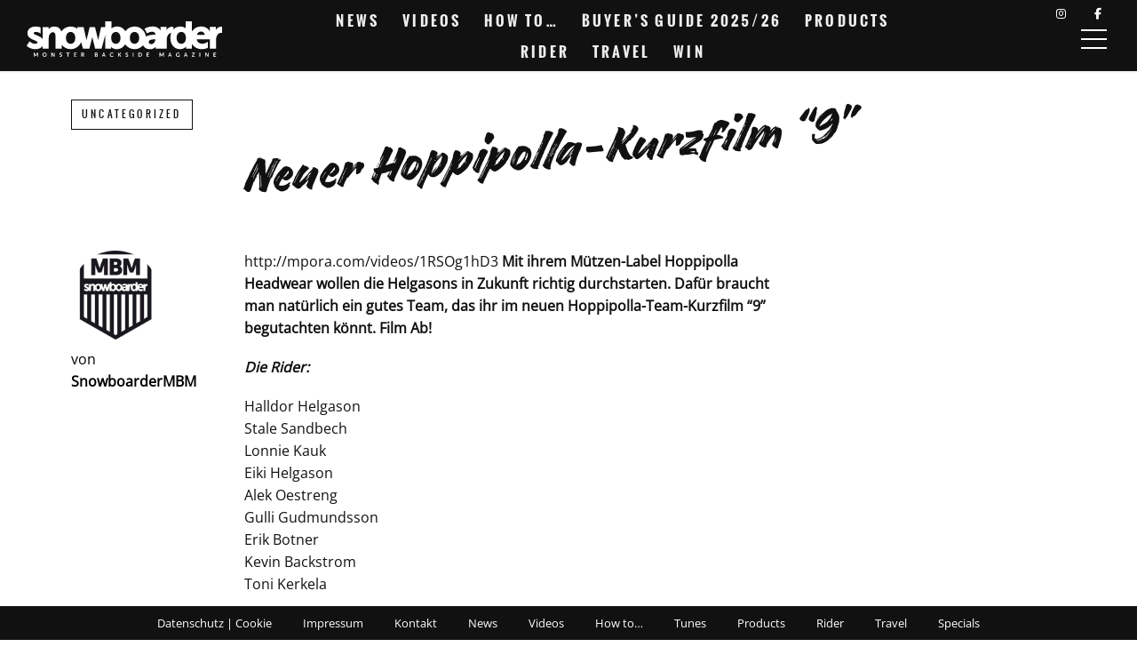

--- FILE ---
content_type: text/html; charset=UTF-8
request_url: https://snowboardermbm.de/uncategorized/neuer-hoppipolla-kurzfilm/
body_size: 22781
content:
<!DOCTYPE html><!--[if lt IE 7]> <html class="coresites-production" lang="de" class="lt-ie9 lt-ie8 lt-ie7"> <![endif]--><!--[if IE 7]>    <html class="coresites-production" lang="de" class="lt-ie9 lt-ie8"> <![endif]--><!--[if IE 8]>    <html class="coresites-production" lang="de" class="lt-ie9"> <![endif]--><!--[if IE 9]>    <html class="coresites-production" lang="de" class="lt-ie10"> <![endif]--><!--[if gt IE 9]><!--><html class="coresites-production" lang="de"><!--<![endif]--><head><script>var __ezHttpConsent={setByCat:function(src,tagType,attributes,category,force,customSetScriptFn=null){var setScript=function(){if(force||window.ezTcfConsent[category]){if(typeof customSetScriptFn==='function'){customSetScriptFn();}else{var scriptElement=document.createElement(tagType);scriptElement.src=src;attributes.forEach(function(attr){for(var key in attr){if(attr.hasOwnProperty(key)){scriptElement.setAttribute(key,attr[key]);}}});var firstScript=document.getElementsByTagName(tagType)[0];firstScript.parentNode.insertBefore(scriptElement,firstScript);}}};if(force||(window.ezTcfConsent&&window.ezTcfConsent.loaded)){setScript();}else if(typeof getEzConsentData==="function"){getEzConsentData().then(function(ezTcfConsent){if(ezTcfConsent&&ezTcfConsent.loaded){setScript();}else{console.error("cannot get ez consent data");force=true;setScript();}});}else{force=true;setScript();console.error("getEzConsentData is not a function");}},};</script>
<script>var ezTcfConsent=window.ezTcfConsent?window.ezTcfConsent:{loaded:false,store_info:false,develop_and_improve_services:false,measure_ad_performance:false,measure_content_performance:false,select_basic_ads:false,create_ad_profile:false,select_personalized_ads:false,create_content_profile:false,select_personalized_content:false,understand_audiences:false,use_limited_data_to_select_content:false,};function getEzConsentData(){return new Promise(function(resolve){document.addEventListener("ezConsentEvent",function(event){var ezTcfConsent=event.detail.ezTcfConsent;resolve(ezTcfConsent);});});}</script>
<script>if(typeof _setEzCookies!=='function'){function _setEzCookies(ezConsentData){var cookies=window.ezCookieQueue;for(var i=0;i<cookies.length;i++){var cookie=cookies[i];if(ezConsentData&&ezConsentData.loaded&&ezConsentData[cookie.tcfCategory]){document.cookie=cookie.name+"="+cookie.value;}}}}
window.ezCookieQueue=window.ezCookieQueue||[];if(typeof addEzCookies!=='function'){function addEzCookies(arr){window.ezCookieQueue=[...window.ezCookieQueue,...arr];}}
addEzCookies([{name:"ezoab_425550",value:"mod112-c; Path=/; Domain=snowboardermbm.de; Max-Age=7200",tcfCategory:"store_info",isEzoic:"true",},{name:"ezosuibasgeneris-1",value:"7fdc9f50-344a-4995-72fa-e5d8f50f614b; Path=/; Domain=snowboardermbm.de; Expires=Wed, 20 Jan 2027 11:27:45 UTC; Secure; SameSite=None",tcfCategory:"understand_audiences",isEzoic:"true",}]);if(window.ezTcfConsent&&window.ezTcfConsent.loaded){_setEzCookies(window.ezTcfConsent);}else if(typeof getEzConsentData==="function"){getEzConsentData().then(function(ezTcfConsent){if(ezTcfConsent&&ezTcfConsent.loaded){_setEzCookies(window.ezTcfConsent);}else{console.error("cannot get ez consent data");_setEzCookies(window.ezTcfConsent);}});}else{console.error("getEzConsentData is not a function");_setEzCookies(window.ezTcfConsent);}</script><script type="text/javascript" data-ezscrex='false' data-cfasync='false'>window._ezaq = Object.assign({"edge_cache_status":12,"edge_response_time":2126,"url":"https://snowboardermbm.de/uncategorized/neuer-hoppipolla-kurzfilm/"}, typeof window._ezaq !== "undefined" ? window._ezaq : {});</script><script type="text/javascript" data-ezscrex='false' data-cfasync='false'>window._ezaq = Object.assign({"ab_test_id":"mod112-c"}, typeof window._ezaq !== "undefined" ? window._ezaq : {});window.__ez=window.__ez||{};window.__ez.tf={};</script><script type="text/javascript" data-ezscrex='false' data-cfasync='false'>window.ezDisableAds = true;</script><meta charset="UTF-8"/>
<script data-ezscrex='false' data-cfasync='false' data-pagespeed-no-defer>var __ez=__ez||{};__ez.stms=Date.now();__ez.evt={};__ez.script={};__ez.ck=__ez.ck||{};__ez.template={};__ez.template.isOrig=true;window.__ezScriptHost="//www.ezojs.com";__ez.queue=__ez.queue||function(){var e=0,i=0,t=[],n=!1,o=[],r=[],s=!0,a=function(e,i,n,o,r,s,a){var l=arguments.length>7&&void 0!==arguments[7]?arguments[7]:window,d=this;this.name=e,this.funcName=i,this.parameters=null===n?null:w(n)?n:[n],this.isBlock=o,this.blockedBy=r,this.deleteWhenComplete=s,this.isError=!1,this.isComplete=!1,this.isInitialized=!1,this.proceedIfError=a,this.fWindow=l,this.isTimeDelay=!1,this.process=function(){f("... func = "+e),d.isInitialized=!0,d.isComplete=!0,f("... func.apply: "+e);var i=d.funcName.split("."),n=null,o=this.fWindow||window;i.length>3||(n=3===i.length?o[i[0]][i[1]][i[2]]:2===i.length?o[i[0]][i[1]]:o[d.funcName]),null!=n&&n.apply(null,this.parameters),!0===d.deleteWhenComplete&&delete t[e],!0===d.isBlock&&(f("----- F'D: "+d.name),m())}},l=function(e,i,t,n,o,r,s){var a=arguments.length>7&&void 0!==arguments[7]?arguments[7]:window,l=this;this.name=e,this.path=i,this.async=o,this.defer=r,this.isBlock=t,this.blockedBy=n,this.isInitialized=!1,this.isError=!1,this.isComplete=!1,this.proceedIfError=s,this.fWindow=a,this.isTimeDelay=!1,this.isPath=function(e){return"/"===e[0]&&"/"!==e[1]},this.getSrc=function(e){return void 0!==window.__ezScriptHost&&this.isPath(e)&&"banger.js"!==this.name?window.__ezScriptHost+e:e},this.process=function(){l.isInitialized=!0,f("... file = "+e);var i=this.fWindow?this.fWindow.document:document,t=i.createElement("script");t.src=this.getSrc(this.path),!0===o?t.async=!0:!0===r&&(t.defer=!0),t.onerror=function(){var e={url:window.location.href,name:l.name,path:l.path,user_agent:window.navigator.userAgent};"undefined"!=typeof _ezaq&&(e.pageview_id=_ezaq.page_view_id);var i=encodeURIComponent(JSON.stringify(e)),t=new XMLHttpRequest;t.open("GET","//g.ezoic.net/ezqlog?d="+i,!0),t.send(),f("----- ERR'D: "+l.name),l.isError=!0,!0===l.isBlock&&m()},t.onreadystatechange=t.onload=function(){var e=t.readyState;f("----- F'D: "+l.name),e&&!/loaded|complete/.test(e)||(l.isComplete=!0,!0===l.isBlock&&m())},i.getElementsByTagName("head")[0].appendChild(t)}},d=function(e,i){this.name=e,this.path="",this.async=!1,this.defer=!1,this.isBlock=!1,this.blockedBy=[],this.isInitialized=!0,this.isError=!1,this.isComplete=i,this.proceedIfError=!1,this.isTimeDelay=!1,this.process=function(){}};function c(e,i,n,s,a,d,c,u,f){var m=new l(e,i,n,s,a,d,c,f);!0===u?o[e]=m:r[e]=m,t[e]=m,h(m)}function h(e){!0!==u(e)&&0!=s&&e.process()}function u(e){if(!0===e.isTimeDelay&&!1===n)return f(e.name+" blocked = TIME DELAY!"),!0;if(w(e.blockedBy))for(var i=0;i<e.blockedBy.length;i++){var o=e.blockedBy[i];if(!1===t.hasOwnProperty(o))return f(e.name+" blocked = "+o),!0;if(!0===e.proceedIfError&&!0===t[o].isError)return!1;if(!1===t[o].isComplete)return f(e.name+" blocked = "+o),!0}return!1}function f(e){var i=window.location.href,t=new RegExp("[?&]ezq=([^&#]*)","i").exec(i);"1"===(t?t[1]:null)&&console.debug(e)}function m(){++e>200||(f("let's go"),p(o),p(r))}function p(e){for(var i in e)if(!1!==e.hasOwnProperty(i)){var t=e[i];!0===t.isComplete||u(t)||!0===t.isInitialized||!0===t.isError?!0===t.isError?f(t.name+": error"):!0===t.isComplete?f(t.name+": complete already"):!0===t.isInitialized&&f(t.name+": initialized already"):t.process()}}function w(e){return"[object Array]"==Object.prototype.toString.call(e)}return window.addEventListener("load",(function(){setTimeout((function(){n=!0,f("TDELAY -----"),m()}),5e3)}),!1),{addFile:c,addFileOnce:function(e,i,n,o,r,s,a,l,d){t[e]||c(e,i,n,o,r,s,a,l,d)},addDelayFile:function(e,i){var n=new l(e,i,!1,[],!1,!1,!0);n.isTimeDelay=!0,f(e+" ...  FILE! TDELAY"),r[e]=n,t[e]=n,h(n)},addFunc:function(e,n,s,l,d,c,u,f,m,p){!0===c&&(e=e+"_"+i++);var w=new a(e,n,s,l,d,u,f,p);!0===m?o[e]=w:r[e]=w,t[e]=w,h(w)},addDelayFunc:function(e,i,n){var o=new a(e,i,n,!1,[],!0,!0);o.isTimeDelay=!0,f(e+" ...  FUNCTION! TDELAY"),r[e]=o,t[e]=o,h(o)},items:t,processAll:m,setallowLoad:function(e){s=e},markLoaded:function(e){if(e&&0!==e.length){if(e in t){var i=t[e];!0===i.isComplete?f(i.name+" "+e+": error loaded duplicate"):(i.isComplete=!0,i.isInitialized=!0)}else t[e]=new d(e,!0);f("markLoaded dummyfile: "+t[e].name)}},logWhatsBlocked:function(){for(var e in t)!1!==t.hasOwnProperty(e)&&u(t[e])}}}();__ez.evt.add=function(e,t,n){e.addEventListener?e.addEventListener(t,n,!1):e.attachEvent?e.attachEvent("on"+t,n):e["on"+t]=n()},__ez.evt.remove=function(e,t,n){e.removeEventListener?e.removeEventListener(t,n,!1):e.detachEvent?e.detachEvent("on"+t,n):delete e["on"+t]};__ez.script.add=function(e){var t=document.createElement("script");t.src=e,t.async=!0,t.type="text/javascript",document.getElementsByTagName("head")[0].appendChild(t)};__ez.dot=__ez.dot||{};__ez.queue.addFileOnce('/detroitchicago/boise.js', '/detroitchicago/boise.js?gcb=195-2&cb=5', true, [], true, false, true, false);__ez.queue.addFileOnce('/parsonsmaize/abilene.js', '/parsonsmaize/abilene.js?gcb=195-2&cb=e80eca0cdb', true, [], true, false, true, false);__ez.queue.addFileOnce('/parsonsmaize/mulvane.js', '/parsonsmaize/mulvane.js?gcb=195-2&cb=e75e48eec0', true, ['/parsonsmaize/abilene.js'], true, false, true, false);__ez.queue.addFileOnce('/detroitchicago/birmingham.js', '/detroitchicago/birmingham.js?gcb=195-2&cb=539c47377c', true, ['/parsonsmaize/abilene.js'], true, false, true, false);</script>
<script data-ezscrex="false" type="text/javascript" data-cfasync="false">window._ezaq = Object.assign({"ad_cache_level":0,"adpicker_placement_cnt":0,"ai_placeholder_cache_level":0,"ai_placeholder_placement_cnt":-1,"author":"SnowboarderMBM","domain":"snowboardermbm.de","domain_id":425550,"ezcache_level":1,"ezcache_skip_code":0,"has_bad_image":0,"has_bad_words":0,"is_sitespeed":0,"lt_cache_level":0,"publish_date":"2012-04-16","response_size":99759,"response_size_orig":93957,"response_time_orig":2114,"template_id":5,"url":"https://snowboardermbm.de/uncategorized/neuer-hoppipolla-kurzfilm/","word_count":0,"worst_bad_word_level":0}, typeof window._ezaq !== "undefined" ? window._ezaq : {});__ez.queue.markLoaded('ezaqBaseReady');</script>
<script type='text/javascript' data-ezscrex='false' data-cfasync='false'>
window.ezAnalyticsStatic = true;

function analyticsAddScript(script) {
	var ezDynamic = document.createElement('script');
	ezDynamic.type = 'text/javascript';
	ezDynamic.innerHTML = script;
	document.head.appendChild(ezDynamic);
}
function getCookiesWithPrefix() {
    var allCookies = document.cookie.split(';');
    var cookiesWithPrefix = {};

    for (var i = 0; i < allCookies.length; i++) {
        var cookie = allCookies[i].trim();

        for (var j = 0; j < arguments.length; j++) {
            var prefix = arguments[j];
            if (cookie.indexOf(prefix) === 0) {
                var cookieParts = cookie.split('=');
                var cookieName = cookieParts[0];
                var cookieValue = cookieParts.slice(1).join('=');
                cookiesWithPrefix[cookieName] = decodeURIComponent(cookieValue);
                break; // Once matched, no need to check other prefixes
            }
        }
    }

    return cookiesWithPrefix;
}
function productAnalytics() {
	var d = {"pr":[6],"omd5":"ad9edb17d42e85e23f1b399698ad0ea9","nar":"risk score"};
	d.u = _ezaq.url;
	d.p = _ezaq.page_view_id;
	d.v = _ezaq.visit_uuid;
	d.ab = _ezaq.ab_test_id;
	d.e = JSON.stringify(_ezaq);
	d.ref = document.referrer;
	d.c = getCookiesWithPrefix('active_template', 'ez', 'lp_');
	if(typeof ez_utmParams !== 'undefined') {
		d.utm = ez_utmParams;
	}

	var dataText = JSON.stringify(d);
	var xhr = new XMLHttpRequest();
	xhr.open('POST','/ezais/analytics?cb=1', true);
	xhr.onload = function () {
		if (xhr.status!=200) {
            return;
		}

        if(document.readyState !== 'loading') {
            analyticsAddScript(xhr.response);
            return;
        }

        var eventFunc = function() {
            if(document.readyState === 'loading') {
                return;
            }
            document.removeEventListener('readystatechange', eventFunc, false);
            analyticsAddScript(xhr.response);
        };

        document.addEventListener('readystatechange', eventFunc, false);
	};
	xhr.setRequestHeader('Content-Type','text/plain');
	xhr.send(dataText);
}
__ez.queue.addFunc("productAnalytics", "productAnalytics", null, true, ['ezaqBaseReady'], false, false, false, true);
</script><base href="https://snowboardermbm.de/uncategorized/neuer-hoppipolla-kurzfilm/"/>
    <title>Neuer Hoppipolla-Kurzfilm &#34;9&#34; - Snowboarde...</title>
    
    <meta content="width=device-width, initial-scale=1, maximum-scale=1" name="viewport"/>
    <meta http-equiv="X-UA-Compatible" content="IE=Edge"/>
    <meta content="yes" name="apple-mobile-web-app-capable"/>
    <meta content="black-translucent" name="apple-mobile-web-app-status-bar-style"/>
    <meta name="google-adsense-account" content="ca-pub-6151467189423510"/>
    <link rel="profile" href="http://gmpg.org/xfn/11"/>
        <link rel="alternate" type="application/rss+xml" title="RSS 2.0" href="https://snowboardermbm.de/feed/"/>
    <link rel="alternate" type="text/xml" title="RSS .92" href="https://snowboardermbm.de/feed/rss/"/>
    <link rel="alternate" type="application/atom+xml" title="Atom 0.3" href="https://snowboardermbm.de/feed/atom/"/>
    <link rel="alternate" type="application/rss+xml" title="Snowboarder MBM RSS Comments Feed" href="https://snowboardermbm.de/comments/feed/"/>
    <link rel="icon" href="https://snowboardermbm.de/wp-content/themes/snowboardermbm/theme/assets/images/favicon.ico?t=9b208e7e8c3471f80c395e4e2cd605923b7cf9af"/>
    <link rel="apple-touch-icon" sizes="57x57" href="https://snowboardermbm.de/wp-content/themes/snowboardermbm/theme/assets/images/apple-touch-icon-57x57.png?t=9b208e7e8c3471f80c395e4e2cd605923b7cf9af"/>
    <link rel="apple-touch-icon" sizes="144x144" href="https://snowboardermbm.de/wp-content/themes/snowboardermbm/theme/assets/images/apple-touch-icon-144x144.png?t=9b208e7e8c3471f80c395e4e2cd605923b7cf9af"/>

    
    <!-- GoogleJS -->
    <script type="text/javascript" src="//native.sharethrough.com/assets/sfp.js" defer="defer"></script>
<script>
	var googletag = googletag || {};
	googletag.cmd = googletag.cmd || [];
	(function() {
	var gads = document.createElement('script');
	gads.async = true;
	gads.type = 'text/javascript';
	var useSSL = 'https:' == document.location.protocol;
	gads.src = (useSSL ? 'https:' : 'http:') +
	'//www.googletagservices.com/tag/js/gpt.js';
	var node = document.getElementsByTagName('script')[0];
	node.parentNode.insertBefore(gads, node);
	})();
</script>

<script>
	googletag.cmd.push(function() {

    googletag.pubads().enableSingleRequest();
    googletag.pubads().collapseEmptyDivs();
    googletag.pubads().disableInitialLoad();
    googletag.enableServices();
	});
</script><script type="text/javascript">var dataLayer = [{"_type":"siteData","platform":"wordpress","config":{"infiniteScroll":{"splitposts":null,"delay":"0"},"inlineVideoAds":null,"polar":{"relatedSlots":null},"infiniteArticle":"article"},"websiteName":"Snowboarder MBM","websiteSite":"snowboardermbm","websiteSlug":"snowboardermbm\/theme","shareThrough":false,"gtm.blacklist":["ga","ua"]},{"_type":"singleData","ads":true,"page":"article","postCategory":"uncategorized","postCategories":["uncategorized"],"postAuthor":"SnowboarderMBM","postTitle":"Neuer Hoppipolla-Kurzfilm &#8220;9&#8221;","postType":"video","sponsored":null,"maxAds":null,"noVideoAds":false}]</script><!-- GOOGLE UNIVERSAL ANALYTICS -->
<script>
  var gaProperty = 'UA-98094774-8';
  var disableStr = 'ga-disable-' + gaProperty;
  if (document.cookie.indexOf(disableStr + '=true') > -1) {
      window[disableStr] = true;
  }
  function gaOptout() {
      document.cookie = disableStr + '=true; expires=Thu, 31 Dec 2099 23:59:59 UTC; path=/';
      window[disableStr] = true;
      alert('Das Tracking ist jetzt deaktiviert');
  }

  (function(i,s,o,g,r,a,m){i['GoogleAnalyticsObject']=r;i[r]=i[r]||function(){
  (i[r].q=i[r].q||[]).push(arguments)},i[r].l=1*new Date();a=s.createElement(o),
  m=s.getElementsByTagName(o)[0];a.async=1;a.src=g;m.parentNode.insertBefore(a,m)
  })(window,document,'script','//www.google-analytics.com/analytics.js','ga');

  ga('create', 'UA-98094774-8', {
    "cookieDomain": 'snowboardermbm.de',
    "siteSpeedSampleRate": 10,
    "name": "site"
  });

  ga('site.require', 'displayfeatures');
  ga('site.require', 'linker');
  ga('site.require', 'linkid', 'linkid.js');

      ga('site.set', 'dimension1', 'uncategorized'); // category
    // Commented because "Custom dimensions cannot be deleted, but you can disable them. You should avoid trying to reuse custom dimensions."
    // ga('site.set', 'dimension2', ''); // logged_in
    // ga('site.set', 'dimension3', ''); // player_pref
    ga('site.set', 'dimension4', 'Snowboarder MBM'); // author_name
    ga('site.set', 'dimension5', '2012-04-16 11:54:20'); // publish_date
    ga('site.set', 'dimension6', 'post'); // post_type
    ga('site.set', 'dimension7', "alek oestreng,erik botner,featured article,gulli gudmundsson,helgasons,hoppipolla,island,lonnie kauk,toni kerkelä"); // post tags
  
      ga('site.send', 'pageview');
  
  
  
</script>
    <!-- /GoogleJS -->

    
<meta name="news_keywords" content="Alek Oestreng, Erik Botner, Gulli Gudmundsson, helgasons, hoppipolla, island, Lonnie Kauk, Toni Kerkelä"/>
<meta name="description" content=" http://mpora.com/videos/1RSOg1hD3 Mit ihrem Mützen-Label Hoppipolla Headwear wollen die Helgasons in Zukunft richtig durchstarten. Dafür braucht man natürlich ein gutes Team, das ihr im neuen Hoppipolla-Team-Kurzfilm “9” begutachten könnt. Film..."/>
<meta property="fb:pages" content="77572334936"/>
<meta property="fb:app_id" content=""/>
<meta property="og:site_name" content="Snowboarder MBM"/>
<meta property="og:url" content="https://snowboardermbm.de/uncategorized/neuer-hoppipolla-kurzfilm/"/>
<meta property="og:type" content="video"/>
<meta property="og:title" content="Neuer Hoppipolla-Kurzfilm &#34;9&#34; - Snowboarder MBM"/>
<meta property="og:image:secure_url" content="https://s3-eu-west-1.amazonaws.com/assets.pukit.de/snowboardermbm/wp-content/uploads/2012/04/hoppipolla_220.jpg"/>
<meta property="twitter:site" content="@snowboardermbm"/>
<meta property="og:description" content="http://mpora.com/videos/1RSOg1hD3 Mit ihrem Mützen-Label Hoppipolla Headwear wollen die Helgasons in Zukunft richtig durchstarten. Dafür braucht man natürlich ein gutes Team, das ihr im neuen Hoppipolla-Team-Kurzfilm “9” begutachten könnt. Film Ab! […]"/>
<meta property="og:image" content="http://s3-eu-west-1.amazonaws.com/assets.pukit.de/snowboardermbm/wp-content/uploads/2012/04/hoppipolla_220.jpg"/>
<meta property="og:image:width" content="0"/>
<meta property="og:image:height" content="0"/>
<meta property="og:video:width" content="640"/>
<meta property="og:video:height" content="360"/>
<meta property="twitter:card" content="player"/>
<meta property="twitter:player" content="https://mpora.com/videos/1RSOg1hD3/embed"/>
<meta property="twitter:player:width" content="640"/>
<meta property="twitter:player:height" content="360"/><meta name="robots" content="index, follow, max-image-preview:large, max-snippet:-1, max-video-preview:-1"/>

	<!-- This site is optimized with the Yoast SEO plugin v23.9 - https://yoast.com/wordpress/plugins/seo/ -->
	<meta name="description" content="http://mpora.com/videos/1RSOg1hD3 Mit ihrem Mützen-Label Hoppipolla Headwear wollen die Helgasons in Zukunft richtig durchstarten. Dafür braucht man"/>
	<link rel="canonical" href="https://snowboardermbm.de/uncategorized/neuer-hoppipolla-kurzfilm/"/>
	<meta name="twitter:label1" content="Verfasst von"/>
	<meta name="twitter:data1" content="SnowboarderMBM"/>
	<script type="application/ld+json" class="yoast-schema-graph">{"@context":"https://schema.org","@graph":[{"@type":"WebPage","@id":"https://snowboardermbm.de/uncategorized/neuer-hoppipolla-kurzfilm/","url":"https://snowboardermbm.de/uncategorized/neuer-hoppipolla-kurzfilm/","name":"Neuer Hoppipolla-Kurzfilm \"9\" - Snowboarder MBM","isPartOf":{"@id":"https://snowboardermbm.de/#website"},"primaryImageOfPage":{"@id":"https://snowboardermbm.de/uncategorized/neuer-hoppipolla-kurzfilm/#primaryimage"},"image":{"@id":"https://snowboardermbm.de/uncategorized/neuer-hoppipolla-kurzfilm/#primaryimage"},"thumbnailUrl":"https://s3-eu-west-1.amazonaws.com/assets.pukit.de/snowboardermbm/wp-content/uploads/2012/04/hoppipolla_220.jpg","datePublished":"2012-04-16T09:54:20+00:00","dateModified":"2012-04-16T09:55:36+00:00","author":{"@id":"https://snowboardermbm.de/#/schema/person/d5903fa91193ef7288dccb5a58da3b6c"},"description":"http://mpora.com/videos/1RSOg1hD3 Mit ihrem Mützen-Label Hoppipolla Headwear wollen die Helgasons in Zukunft richtig durchstarten. Dafür braucht man","breadcrumb":{"@id":"https://snowboardermbm.de/uncategorized/neuer-hoppipolla-kurzfilm/#breadcrumb"},"inLanguage":"de","potentialAction":[{"@type":"ReadAction","target":["https://snowboardermbm.de/uncategorized/neuer-hoppipolla-kurzfilm/"]}]},{"@type":"ImageObject","inLanguage":"de","@id":"https://snowboardermbm.de/uncategorized/neuer-hoppipolla-kurzfilm/#primaryimage","url":"https://s3-eu-west-1.amazonaws.com/assets.pukit.de/snowboardermbm/wp-content/uploads/2012/04/hoppipolla_220.jpg","contentUrl":"https://s3-eu-west-1.amazonaws.com/assets.pukit.de/snowboardermbm/wp-content/uploads/2012/04/hoppipolla_220.jpg"},{"@type":"BreadcrumbList","@id":"https://snowboardermbm.de/uncategorized/neuer-hoppipolla-kurzfilm/#breadcrumb","itemListElement":[{"@type":"ListItem","position":1,"name":"Home","item":"https://snowboardermbm.de/"},{"@type":"ListItem","position":2,"name":"Neuer Hoppipolla-Kurzfilm &#8220;9&#8221;"}]},{"@type":"WebSite","@id":"https://snowboardermbm.de/#website","url":"https://snowboardermbm.de/","name":"Snowboarder MBM","description":"Alle über Snowboarden: News, Videos, Interviews, Tipps, Tricks und vieles mehr... Snowboarden mit SnowboarderMBM.","potentialAction":[{"@type":"SearchAction","target":{"@type":"EntryPoint","urlTemplate":"https://snowboardermbm.de/?s={search_term_string}"},"query-input":{"@type":"PropertyValueSpecification","valueRequired":true,"valueName":"search_term_string"}}],"inLanguage":"de"},{"@type":"Person","@id":"https://snowboardermbm.de/#/schema/person/d5903fa91193ef7288dccb5a58da3b6c","name":"SnowboarderMBM","image":{"@type":"ImageObject","inLanguage":"de","@id":"https://snowboardermbm.de/#/schema/person/image/","url":"https://s3-eu-west-1.amazonaws.com/assets.pukit.de/snowboardermbm/wp-content/uploads/2019/02/1234791_10152277949604937_1125262178_n.jpg","contentUrl":"https://s3-eu-west-1.amazonaws.com/assets.pukit.de/snowboardermbm/wp-content/uploads/2019/02/1234791_10152277949604937_1125262178_n.jpg","caption":"SnowboarderMBM"},"url":"https://snowboardermbm.de/author/snowboardermbm/"}]}</script>
	<!-- / Yoast SEO plugin. -->


<link rel="dns-prefetch" href="//www.dwin2.com"/>
<link rel="dns-prefetch" href="//tags.crwdcntrl.net"/>
<link rel="dns-prefetch" href="//s3-eu-west-1.amazonaws.com"/>

<script type="text/javascript">
/* <![CDATA[ */
window._wpemojiSettings = {"baseUrl":"https:\/\/s.w.org\/images\/core\/emoji\/15.0.3\/72x72\/","ext":".png","svgUrl":"https:\/\/s.w.org\/images\/core\/emoji\/15.0.3\/svg\/","svgExt":".svg","source":{"concatemoji":"https:\/\/snowboardermbm.de\/wp-includes\/js\/wp-emoji-release.min.js?ver=6.6.4"}};
/*! This file is auto-generated */
!function(i,n){var o,s,e;function c(e){try{var t={supportTests:e,timestamp:(new Date).valueOf()};sessionStorage.setItem(o,JSON.stringify(t))}catch(e){}}function p(e,t,n){e.clearRect(0,0,e.canvas.width,e.canvas.height),e.fillText(t,0,0);var t=new Uint32Array(e.getImageData(0,0,e.canvas.width,e.canvas.height).data),r=(e.clearRect(0,0,e.canvas.width,e.canvas.height),e.fillText(n,0,0),new Uint32Array(e.getImageData(0,0,e.canvas.width,e.canvas.height).data));return t.every(function(e,t){return e===r[t]})}function u(e,t,n){switch(t){case"flag":return n(e,"\ud83c\udff3\ufe0f\u200d\u26a7\ufe0f","\ud83c\udff3\ufe0f\u200b\u26a7\ufe0f")?!1:!n(e,"\ud83c\uddfa\ud83c\uddf3","\ud83c\uddfa\u200b\ud83c\uddf3")&&!n(e,"\ud83c\udff4\udb40\udc67\udb40\udc62\udb40\udc65\udb40\udc6e\udb40\udc67\udb40\udc7f","\ud83c\udff4\u200b\udb40\udc67\u200b\udb40\udc62\u200b\udb40\udc65\u200b\udb40\udc6e\u200b\udb40\udc67\u200b\udb40\udc7f");case"emoji":return!n(e,"\ud83d\udc26\u200d\u2b1b","\ud83d\udc26\u200b\u2b1b")}return!1}function f(e,t,n){var r="undefined"!=typeof WorkerGlobalScope&&self instanceof WorkerGlobalScope?new OffscreenCanvas(300,150):i.createElement("canvas"),a=r.getContext("2d",{willReadFrequently:!0}),o=(a.textBaseline="top",a.font="600 32px Arial",{});return e.forEach(function(e){o[e]=t(a,e,n)}),o}function t(e){var t=i.createElement("script");t.src=e,t.defer=!0,i.head.appendChild(t)}"undefined"!=typeof Promise&&(o="wpEmojiSettingsSupports",s=["flag","emoji"],n.supports={everything:!0,everythingExceptFlag:!0},e=new Promise(function(e){i.addEventListener("DOMContentLoaded",e,{once:!0})}),new Promise(function(t){var n=function(){try{var e=JSON.parse(sessionStorage.getItem(o));if("object"==typeof e&&"number"==typeof e.timestamp&&(new Date).valueOf()<e.timestamp+604800&&"object"==typeof e.supportTests)return e.supportTests}catch(e){}return null}();if(!n){if("undefined"!=typeof Worker&&"undefined"!=typeof OffscreenCanvas&&"undefined"!=typeof URL&&URL.createObjectURL&&"undefined"!=typeof Blob)try{var e="postMessage("+f.toString()+"("+[JSON.stringify(s),u.toString(),p.toString()].join(",")+"));",r=new Blob([e],{type:"text/javascript"}),a=new Worker(URL.createObjectURL(r),{name:"wpTestEmojiSupports"});return void(a.onmessage=function(e){c(n=e.data),a.terminate(),t(n)})}catch(e){}c(n=f(s,u,p))}t(n)}).then(function(e){for(var t in e)n.supports[t]=e[t],n.supports.everything=n.supports.everything&&n.supports[t],"flag"!==t&&(n.supports.everythingExceptFlag=n.supports.everythingExceptFlag&&n.supports[t]);n.supports.everythingExceptFlag=n.supports.everythingExceptFlag&&!n.supports.flag,n.DOMReady=!1,n.readyCallback=function(){n.DOMReady=!0}}).then(function(){return e}).then(function(){var e;n.supports.everything||(n.readyCallback(),(e=n.source||{}).concatemoji?t(e.concatemoji):e.wpemoji&&e.twemoji&&(t(e.twemoji),t(e.wpemoji)))}))}((window,document),window._wpemojiSettings);
/* ]]> */
</script>
<link rel="stylesheet" id="tribe-events-pro-mini-calendar-block-styles-css" href="https://snowboardermbm.de/wp-content/plugins/events-calendar-pro/src/resources/css/tribe-events-pro-mini-calendar-block.min.css?ver=7.0.0" type="text/css" media="all"/>
<style id="wp-emoji-styles-inline-css" type="text/css">

	img.wp-smiley, img.emoji {
		display: inline !important;
		border: none !important;
		box-shadow: none !important;
		height: 1em !important;
		width: 1em !important;
		margin: 0 0.07em !important;
		vertical-align: -0.1em !important;
		background: none !important;
		padding: 0 !important;
	}
</style>
<link rel="stylesheet" id="wp-block-library-css" href="https://snowboardermbm.de/wp-includes/css/dist/block-library/style.min.css?ver=6.6.4" type="text/css" media="all"/>
<style id="classic-theme-styles-inline-css" type="text/css">
/*! This file is auto-generated */
.wp-block-button__link{color:#fff;background-color:#32373c;border-radius:9999px;box-shadow:none;text-decoration:none;padding:calc(.667em + 2px) calc(1.333em + 2px);font-size:1.125em}.wp-block-file__button{background:#32373c;color:#fff;text-decoration:none}
</style>
<style id="global-styles-inline-css" type="text/css">
:root{--wp--preset--aspect-ratio--square: 1;--wp--preset--aspect-ratio--4-3: 4/3;--wp--preset--aspect-ratio--3-4: 3/4;--wp--preset--aspect-ratio--3-2: 3/2;--wp--preset--aspect-ratio--2-3: 2/3;--wp--preset--aspect-ratio--16-9: 16/9;--wp--preset--aspect-ratio--9-16: 9/16;--wp--preset--color--black: #000000;--wp--preset--color--cyan-bluish-gray: #abb8c3;--wp--preset--color--white: #ffffff;--wp--preset--color--pale-pink: #f78da7;--wp--preset--color--vivid-red: #cf2e2e;--wp--preset--color--luminous-vivid-orange: #ff6900;--wp--preset--color--luminous-vivid-amber: #fcb900;--wp--preset--color--light-green-cyan: #7bdcb5;--wp--preset--color--vivid-green-cyan: #00d084;--wp--preset--color--pale-cyan-blue: #8ed1fc;--wp--preset--color--vivid-cyan-blue: #0693e3;--wp--preset--color--vivid-purple: #9b51e0;--wp--preset--gradient--vivid-cyan-blue-to-vivid-purple: linear-gradient(135deg,rgba(6,147,227,1) 0%,rgb(155,81,224) 100%);--wp--preset--gradient--light-green-cyan-to-vivid-green-cyan: linear-gradient(135deg,rgb(122,220,180) 0%,rgb(0,208,130) 100%);--wp--preset--gradient--luminous-vivid-amber-to-luminous-vivid-orange: linear-gradient(135deg,rgba(252,185,0,1) 0%,rgba(255,105,0,1) 100%);--wp--preset--gradient--luminous-vivid-orange-to-vivid-red: linear-gradient(135deg,rgba(255,105,0,1) 0%,rgb(207,46,46) 100%);--wp--preset--gradient--very-light-gray-to-cyan-bluish-gray: linear-gradient(135deg,rgb(238,238,238) 0%,rgb(169,184,195) 100%);--wp--preset--gradient--cool-to-warm-spectrum: linear-gradient(135deg,rgb(74,234,220) 0%,rgb(151,120,209) 20%,rgb(207,42,186) 40%,rgb(238,44,130) 60%,rgb(251,105,98) 80%,rgb(254,248,76) 100%);--wp--preset--gradient--blush-light-purple: linear-gradient(135deg,rgb(255,206,236) 0%,rgb(152,150,240) 100%);--wp--preset--gradient--blush-bordeaux: linear-gradient(135deg,rgb(254,205,165) 0%,rgb(254,45,45) 50%,rgb(107,0,62) 100%);--wp--preset--gradient--luminous-dusk: linear-gradient(135deg,rgb(255,203,112) 0%,rgb(199,81,192) 50%,rgb(65,88,208) 100%);--wp--preset--gradient--pale-ocean: linear-gradient(135deg,rgb(255,245,203) 0%,rgb(182,227,212) 50%,rgb(51,167,181) 100%);--wp--preset--gradient--electric-grass: linear-gradient(135deg,rgb(202,248,128) 0%,rgb(113,206,126) 100%);--wp--preset--gradient--midnight: linear-gradient(135deg,rgb(2,3,129) 0%,rgb(40,116,252) 100%);--wp--preset--font-size--small: 13px;--wp--preset--font-size--medium: 20px;--wp--preset--font-size--large: 36px;--wp--preset--font-size--x-large: 42px;--wp--preset--spacing--20: 0.44rem;--wp--preset--spacing--30: 0.67rem;--wp--preset--spacing--40: 1rem;--wp--preset--spacing--50: 1.5rem;--wp--preset--spacing--60: 2.25rem;--wp--preset--spacing--70: 3.38rem;--wp--preset--spacing--80: 5.06rem;--wp--preset--shadow--natural: 6px 6px 9px rgba(0, 0, 0, 0.2);--wp--preset--shadow--deep: 12px 12px 50px rgba(0, 0, 0, 0.4);--wp--preset--shadow--sharp: 6px 6px 0px rgba(0, 0, 0, 0.2);--wp--preset--shadow--outlined: 6px 6px 0px -3px rgba(255, 255, 255, 1), 6px 6px rgba(0, 0, 0, 1);--wp--preset--shadow--crisp: 6px 6px 0px rgba(0, 0, 0, 1);}:where(.is-layout-flex){gap: 0.5em;}:where(.is-layout-grid){gap: 0.5em;}body .is-layout-flex{display: flex;}.is-layout-flex{flex-wrap: wrap;align-items: center;}.is-layout-flex > :is(*, div){margin: 0;}body .is-layout-grid{display: grid;}.is-layout-grid > :is(*, div){margin: 0;}:where(.wp-block-columns.is-layout-flex){gap: 2em;}:where(.wp-block-columns.is-layout-grid){gap: 2em;}:where(.wp-block-post-template.is-layout-flex){gap: 1.25em;}:where(.wp-block-post-template.is-layout-grid){gap: 1.25em;}.has-black-color{color: var(--wp--preset--color--black) !important;}.has-cyan-bluish-gray-color{color: var(--wp--preset--color--cyan-bluish-gray) !important;}.has-white-color{color: var(--wp--preset--color--white) !important;}.has-pale-pink-color{color: var(--wp--preset--color--pale-pink) !important;}.has-vivid-red-color{color: var(--wp--preset--color--vivid-red) !important;}.has-luminous-vivid-orange-color{color: var(--wp--preset--color--luminous-vivid-orange) !important;}.has-luminous-vivid-amber-color{color: var(--wp--preset--color--luminous-vivid-amber) !important;}.has-light-green-cyan-color{color: var(--wp--preset--color--light-green-cyan) !important;}.has-vivid-green-cyan-color{color: var(--wp--preset--color--vivid-green-cyan) !important;}.has-pale-cyan-blue-color{color: var(--wp--preset--color--pale-cyan-blue) !important;}.has-vivid-cyan-blue-color{color: var(--wp--preset--color--vivid-cyan-blue) !important;}.has-vivid-purple-color{color: var(--wp--preset--color--vivid-purple) !important;}.has-black-background-color{background-color: var(--wp--preset--color--black) !important;}.has-cyan-bluish-gray-background-color{background-color: var(--wp--preset--color--cyan-bluish-gray) !important;}.has-white-background-color{background-color: var(--wp--preset--color--white) !important;}.has-pale-pink-background-color{background-color: var(--wp--preset--color--pale-pink) !important;}.has-vivid-red-background-color{background-color: var(--wp--preset--color--vivid-red) !important;}.has-luminous-vivid-orange-background-color{background-color: var(--wp--preset--color--luminous-vivid-orange) !important;}.has-luminous-vivid-amber-background-color{background-color: var(--wp--preset--color--luminous-vivid-amber) !important;}.has-light-green-cyan-background-color{background-color: var(--wp--preset--color--light-green-cyan) !important;}.has-vivid-green-cyan-background-color{background-color: var(--wp--preset--color--vivid-green-cyan) !important;}.has-pale-cyan-blue-background-color{background-color: var(--wp--preset--color--pale-cyan-blue) !important;}.has-vivid-cyan-blue-background-color{background-color: var(--wp--preset--color--vivid-cyan-blue) !important;}.has-vivid-purple-background-color{background-color: var(--wp--preset--color--vivid-purple) !important;}.has-black-border-color{border-color: var(--wp--preset--color--black) !important;}.has-cyan-bluish-gray-border-color{border-color: var(--wp--preset--color--cyan-bluish-gray) !important;}.has-white-border-color{border-color: var(--wp--preset--color--white) !important;}.has-pale-pink-border-color{border-color: var(--wp--preset--color--pale-pink) !important;}.has-vivid-red-border-color{border-color: var(--wp--preset--color--vivid-red) !important;}.has-luminous-vivid-orange-border-color{border-color: var(--wp--preset--color--luminous-vivid-orange) !important;}.has-luminous-vivid-amber-border-color{border-color: var(--wp--preset--color--luminous-vivid-amber) !important;}.has-light-green-cyan-border-color{border-color: var(--wp--preset--color--light-green-cyan) !important;}.has-vivid-green-cyan-border-color{border-color: var(--wp--preset--color--vivid-green-cyan) !important;}.has-pale-cyan-blue-border-color{border-color: var(--wp--preset--color--pale-cyan-blue) !important;}.has-vivid-cyan-blue-border-color{border-color: var(--wp--preset--color--vivid-cyan-blue) !important;}.has-vivid-purple-border-color{border-color: var(--wp--preset--color--vivid-purple) !important;}.has-vivid-cyan-blue-to-vivid-purple-gradient-background{background: var(--wp--preset--gradient--vivid-cyan-blue-to-vivid-purple) !important;}.has-light-green-cyan-to-vivid-green-cyan-gradient-background{background: var(--wp--preset--gradient--light-green-cyan-to-vivid-green-cyan) !important;}.has-luminous-vivid-amber-to-luminous-vivid-orange-gradient-background{background: var(--wp--preset--gradient--luminous-vivid-amber-to-luminous-vivid-orange) !important;}.has-luminous-vivid-orange-to-vivid-red-gradient-background{background: var(--wp--preset--gradient--luminous-vivid-orange-to-vivid-red) !important;}.has-very-light-gray-to-cyan-bluish-gray-gradient-background{background: var(--wp--preset--gradient--very-light-gray-to-cyan-bluish-gray) !important;}.has-cool-to-warm-spectrum-gradient-background{background: var(--wp--preset--gradient--cool-to-warm-spectrum) !important;}.has-blush-light-purple-gradient-background{background: var(--wp--preset--gradient--blush-light-purple) !important;}.has-blush-bordeaux-gradient-background{background: var(--wp--preset--gradient--blush-bordeaux) !important;}.has-luminous-dusk-gradient-background{background: var(--wp--preset--gradient--luminous-dusk) !important;}.has-pale-ocean-gradient-background{background: var(--wp--preset--gradient--pale-ocean) !important;}.has-electric-grass-gradient-background{background: var(--wp--preset--gradient--electric-grass) !important;}.has-midnight-gradient-background{background: var(--wp--preset--gradient--midnight) !important;}.has-small-font-size{font-size: var(--wp--preset--font-size--small) !important;}.has-medium-font-size{font-size: var(--wp--preset--font-size--medium) !important;}.has-large-font-size{font-size: var(--wp--preset--font-size--large) !important;}.has-x-large-font-size{font-size: var(--wp--preset--font-size--x-large) !important;}
:where(.wp-block-post-template.is-layout-flex){gap: 1.25em;}:where(.wp-block-post-template.is-layout-grid){gap: 1.25em;}
:where(.wp-block-columns.is-layout-flex){gap: 2em;}:where(.wp-block-columns.is-layout-grid){gap: 2em;}
:root :where(.wp-block-pullquote){font-size: 1.5em;line-height: 1.6;}
</style>
<link rel="stylesheet" id="ap-front-styles-css" href="https://snowboardermbm.de/wp-content/plugins/accesspress-anonymous-post/css/frontend-style.css?ver=2.8.2" type="text/css" media="all"/>
<link rel="stylesheet" id="contact-form-7-css" href="https://snowboardermbm.de/wp-content/plugins/contact-form-7/includes/css/styles.css?ver=5.9.8" type="text/css" media="all"/>
<link rel="stylesheet" id="ihc_front_end_style-css" href="https://snowboardermbm.de/wp-content/plugins/indeed-membership-pro/assets/css/style.min.css?ver=12.8" type="text/css" media="all"/>
<link rel="stylesheet" id="ihc_templates_style-css" href="https://snowboardermbm.de/wp-content/plugins/indeed-membership-pro/assets/css/templates.min.css?ver=12.8" type="text/css" media="all"/>
<link rel="stylesheet" id="sifs-frontend-css-css" href="https://snowboardermbm.de/wp-content/plugins/wp-supaz-insta-plugin/css/frontend.css?ver=6.6.4" type="text/css" media="all"/>
<link rel="stylesheet" id="sifs-google-fonts-css" href="//snowboardermbm.de/wp-content/uploads/omgf/sifs-google-fonts/sifs-google-fonts.css?ver=1662457428" type="text/css" media="all"/>
<link rel="stylesheet" id="search-filter-plugin-styles-css" href="https://snowboardermbm.de/wp-content/plugins/search-filter-pro/public/assets/css/search-filter.min.css?ver=2.5.13" type="text/css" media="all"/>
<link rel="stylesheet" id="atkp-styles-css" href="https://snowboardermbm.de/wp-content/plugins/affiliate-toolkit-starter/dist/style.css?ver=6.6.4" type="text/css" media="all"/>
<style id="atkp-styles-inline-css" type="text/css">
/* Begin (global) */
.atkp-container a, .atkp-container a:visited { color: #2271b1}
.atkp-container a:hover { color: #111}
 .atkp-moreoffersinfo a,  .atkp-moreoffersinfo a:visited { color: #2271b1}  .atkp-moreoffersinfo a:hover { color: #2271b1;}
.atkp-listprice { color: #808080 !important; } 
.atkp-saleprice { color: #00000 !important; } 
.atkp-savedamount { color: #8b0000 !important; } 
.atkp-ribbon span { background: #E47911 !important; } 
.atkp-box { background-color:#ffff; border: 1px solid #ececec; border-radius: 5px; color: #111 }
.atkp-box .atkp-predicate-highlight1, .atkp-box .atkp-predicate-highlight2, .atkp-box .atkp-predicate-highlight3 {border-radius: 5px 5px   0 0;}
.atkp-button {
							    margin: 0 auto;
							    padding: 5px 15px;font-size:14px;
							    display: inline-block;
							    background-color: #f0c14b;
							    border: 1px solid #f0c14b;
							    color: #111 !important;
							    font-weight: 400;
							    -webkit-border-radius: 5px;
							    border-radius: 5px;
							    -webkit-transition: all 0.3s ease-in-out;
							    -moz-transition: all 0.3s ease-in-out;
							    transition: all 0.3s ease-in-out;
							    text-decoration: none !important;							
							}
							
							 .atkp-button:hover {
							    background-color: #f7dfa5;
							    text-decoration: none;
							}
.atkp-secondbutton {
							    margin: 0 auto;
							    padding: 5px 15px;
							    display: inline-block;
							    background-color: #f0c14b;
							    border: 1px solid #f0c14b;
							    color: #333333 !important;
							    font-weight: 400;
							    -webkit-border-radius: 5px;
							    border-radius: 5px;
							    -webkit-transition: all 0.3s ease-in-out;
							    -moz-transition: all 0.3s ease-in-out;
							    transition: all 0.3s ease-in-out;
							    text-decoration: none !important;							
							}
							
							 .atkp-secondbutton:hover {
							    background-color: #f7dfa5;
							    text-decoration: none;
							}
 .atkp-producttable-button a {
								    width: 100%;
								    padding-left: 0px;
								    padding-right: 0px;
								}
/* End (global) */

</style>
<link rel="stylesheet" id="fm-theme-v2-css" href="https://snowboardermbm.de/wp-content/themes/snowboardermbm/theme/assets/stylesheets/theme-v2.css?t=9b208e7e8c3471f80c395e4e2cd605923b7cf9af" type="text/css" media="all"/>
<link rel="stylesheet" id="custom-layouts-styles-css" href="https://s3-eu-west-1.amazonaws.com/assets.pukit.de/snowboardermbm/wp-content/uploads/custom-layouts/style.css?ver=9" type="text/css" media="all"/>
<link rel="stylesheet" id="gridmaster-frontend-css" href="https://snowboardermbm.de/wp-content/plugins/ajax-filter-posts/assets/css/frontend.min.css?ver=3.4.12" type="text/css" media="all"/>
<script type="text/javascript" src="https://snowboardermbm.de/wp-includes/js/jquery/jquery.min.js?ver=3.7.1" id="jquery-core-js"></script>
<script type="text/javascript" src="https://snowboardermbm.de/wp-includes/js/jquery/jquery-migrate.min.js?ver=3.4.1" id="jquery-migrate-js"></script>
<script type="text/javascript" id="ihc-front_end_js-js-extra">
/* <![CDATA[ */
var ihc_translated_labels = {"delete_level":"Are you sure you want to delete this membership?","cancel_level":"Are you sure you want to cancel this membership?"};
/* ]]> */
</script>
<script type="text/javascript" src="https://snowboardermbm.de/wp-content/plugins/indeed-membership-pro/assets/js/functions.min.js?ver=12.8" id="ihc-front_end_js-js"></script>
<script type="text/javascript" id="ihc-front_end_js-js-after">
/* <![CDATA[ */
var ihc_site_url='https://snowboardermbm.de';
var ihc_plugin_url='https://snowboardermbm.de/wp-content/plugins/indeed-membership-pro/';
var ihc_ajax_url='https://snowboardermbm.de/wp-admin/admin-ajax.php';
var ihcStripeMultiply='100';
/* ]]> */
</script>
<script type="text/javascript" id="search-filter-plugin-build-js-extra">
/* <![CDATA[ */
var SF_LDATA = {"ajax_url":"https:\/\/snowboardermbm.de\/wp-admin\/admin-ajax.php","home_url":"https:\/\/snowboardermbm.de\/","extensions":[]};
/* ]]> */
</script>
<script type="text/javascript" src="https://snowboardermbm.de/wp-content/plugins/search-filter-pro/public/assets/js/search-filter-build.min.js?ver=2.5.13" id="search-filter-plugin-build-js"></script>
<script type="text/javascript" src="https://snowboardermbm.de/wp-content/plugins/search-filter-pro/public/assets/js/chosen.jquery.min.js?ver=2.5.13" id="search-filter-plugin-chosen-js"></script>
<script type="text/javascript" src="https://snowboardermbm.de/wp-content/plugins/affiliate-toolkit-starter/dist/script.js?ver=6.6.4" id="atkp-scripts-js"></script>
<script type="text/javascript" src="https://s3-eu-west-1.amazonaws.com/assets.pukit.de/snowboardermbm/wp-content/uploads/affiliate-toolkit/scripts.js?ver=6.6.4" id="atkp-custom-scripts-js"></script>
<link rel="https://api.w.org/" href="https://snowboardermbm.de/wp-json/"/><link rel="alternate" title="JSON" type="application/json" href="https://snowboardermbm.de/wp-json/wp/v2/posts/17855"/><link rel="alternate" title="oEmbed (JSON)" type="application/json+oembed" href="https://snowboardermbm.de/wp-json/oembed/1.0/embed?url=https%3A%2F%2Fsnowboardermbm.de%2Funcategorized%2Fneuer-hoppipolla-kurzfilm%2F"/>
<link rel="alternate" title="oEmbed (XML)" type="text/xml+oembed" href="https://snowboardermbm.de/wp-json/oembed/1.0/embed?url=https%3A%2F%2Fsnowboardermbm.de%2Funcategorized%2Fneuer-hoppipolla-kurzfilm%2F&amp;format=xml"/>
<meta name="ump-hash" content="MTIuOHwwfDE="/><meta name="ump-token" content="8e8a42767f"/><meta name="tec-api-version" content="v1"/><meta name="tec-api-origin" content="https://snowboardermbm.de"/><link rel="alternate" href="https://snowboardermbm.de/wp-json/tribe/events/v1/"/><link rel="icon" href="https://snowboardermbm.de/wp-content/themes/snowboardermbm/theme/assets/images/mstile-310x310.png?t=9b208e7e8c3471f80c395e4e2cd605923b7cf9af" sizes="32x32"/>
<link rel="icon" href="https://snowboardermbm.de/wp-content/themes/snowboardermbm/theme/assets/images/mstile-310x310.png?t=9b208e7e8c3471f80c395e4e2cd605923b7cf9af" sizes="192x192"/>
<link rel="apple-touch-icon" href="https://snowboardermbm.de/wp-content/themes/snowboardermbm/theme/assets/images/mstile-310x310.png?t=9b208e7e8c3471f80c395e4e2cd605923b7cf9af"/>
<meta name="msapplication-TileImage" content="https://snowboardermbm.de/wp-content/themes/snowboardermbm/theme/assets/images/mstile-310x310.png?t=9b208e7e8c3471f80c395e4e2cd605923b7cf9af"/>
    <!-- Outbrain -->
<script data-obct="" type="text/javascript">
    /** DO NOT MODIFY THIS CODE**/
    !function(_window, _document) {
        var OB_ADV_ID = '00cc0d082f408b588a9531ae1e68e74250';
        if (_window.obApi) {
            var toArray = function(object) {
                return Object.prototype.toString.call(object) === '[object Array]' ? object : [object];
            };
            _window.obApi.marketerId = toArray(_window.obApi.marketerId).concat(toArray(OB_ADV_ID));
            return;
        }
        var api = _window.obApi = function() {
            api.dispatch ? api.dispatch.apply(api, arguments) : api.queue.push(arguments);
        };
        api.version = '1.1';
        api.loaded = true;
        api.marketerId = OB_ADV_ID;
        api.queue = [];
        var tag = _document.createElement('script');
        tag.async = true;
        tag.src = '//amplify.outbrain.com/cp/obtp.js';
        tag.type = 'text/javascript';
        var script = _document.getElementsByTagName('script')[0];
        script.parentNode.insertBefore(tag, script);
    }(window, document);
    obApi('track', 'PAGE_VIEW');
</script>
<!-- /Outbrain -->
    <!-- GoogleAD -->
    <script async="" src="https://pagead2.googlesyndication.com/pagead/js/adsbygoogle.js?client=ca-pub-6151467189423510" crossorigin="anonymous"></script>
    <!-- /GoogleAD -->
    <!-- AdKaora -->
    <script src="https://cdn.adkaora.space/pulsepublishing/generic/prod/adk-init.js" type="text/javascript" defer=""></script>
    <!-- /AdKaora -->
  <script type='text/javascript'>
var ezoTemplate = 'orig_site';
var ezouid = '1';
var ezoFormfactor = '1';
</script><script data-ezscrex="false" type='text/javascript'>
var soc_app_id = '0';
var did = 425550;
var ezdomain = 'snowboardermbm.de';
var ezoicSearchable = 1;
</script></head>

  <body id="top" class="post-template-default single postid-17855 single-format-standard js-autoplay-disabled tribe-no-js page-template-snowboardermbm-theme category-uncategorized js-single-post" data-site-slug="snowboardermbm" data-typekit-id="dds4gsl">
  <!-- AdKaora -->
  <div class="adk-slot adk-interstitial">
    <div id="adk_interstitial0"></div>
    <div id="adk_interstitial"></div>
  </div>
  <!-- /AdKaora -->
  
  <div id="fb-root"></div>

  
<header class="c-site-header">

  <div class="u-sticky-wrapper">

      <!-- XYZ:v2_header.php -->
    <!-- type=billboard_top -->
<div style="text-align: center">
<div class="asm_async_creative" data-asm-host="pulse.adspirit.de" data-asm-params="pid=50&amp;ord=1768908464"></div><script src="//pulse.adspirit.de/adasync.js" async="" type="text/javascript"></script>
<noscript>
 <a href="//pulse.adspirit.de/adnoclick.php?pid=50&ord=1768908464" target="_top">
  <img src="//pulse.adspirit.de/adnoscript.php?pid=50&ord=1768908464" alt="Hier klicken!" border="0" width="1" height="1" />
 </a>
</noscript>
<div class="asm_async_creative" data-asm-host="pulse.adspirit.de" data-asm-params="pid=64&amp;ord=1768908464"></div><script src="//pulse.adspirit.de/adasync.js" async="" type="text/javascript"></script>
<noscript>
 <a href="//pulse.adspirit.de/adnoclick.php?pid=64&ord=1768908464" target="_top">
  <img src="//pulse.adspirit.de/adnoscript.php?pid=64&ord=1768908464" alt="Hier klicken!" border="0" width="1" height="1" />
 </a>
</noscript>
</div>  </div>

  <div class="c-navbar-placeholder">
    <div class="c-navbar-primary js-nav-is-fixed">
      <div class="c-navbar-primary__inner o-grid-full-width u-no-padding">
        <div class="c-navbar-primary__logo-wrapper">
          <h1 class="c-navbar-primary__logo u-no-padding">
            <a class="c-navbar-primary__logo-link c-navbar-primary__logo-image" href="https://snowboardermbm.de" title="Hauptseite">
                  <img class="u-svg-inject" src="https://snowboardermbm.de/wp-content/themes/snowboardermbm/theme/assets/images/logo.svg?t=9b208e7e8c3471f80c395e4e2cd605923b7cf9af" alt="Neuer Hoppipolla-Kurzfilm &#34;9&#34; - Snowboarder MBM"/>
              </a>
          </h1>
            <nav class="c-navbar-side__nav-items desktop-new">
                <ul id="menu-primary-menu-relaunch" class="nav-primary-list"><li id="menu-item-96464" class="menu-item menu-item-type-taxonomy menu-item-object-category menu-item-has-children menu-parent-item menu-item-96464"><a href="https://snowboardermbm.de/news/">News</a>
<ul class="sub-menu">
	<li id="menu-item-230467" class="menu-item menu-item-type-taxonomy menu-item-object-category menu-item-230467"><a href="https://snowboardermbm.de/news/">News</a></li>
	<li id="menu-item-230466" class="menu-item menu-item-type-taxonomy menu-item-object-category menu-item-230466"><a href="https://snowboardermbm.de/snowboard-events/">Events</a></li>
	<li id="menu-item-237109" class="menu-item menu-item-type-custom menu-item-object-custom menu-item-237109"><a href="https://snowboardermbm.de/dein-snowboard-event-kalender/">Kalender</a></li>
	<li id="menu-item-235265" class="menu-item menu-item-type-custom menu-item-object-custom menu-item-235265"><a href="https://snowboardermbm.de/deine-snowboard-karriere/">Stellenmarkt</a></li>
	<li id="menu-item-230465" class="menu-item menu-item-type-taxonomy menu-item-object-category menu-item-230465"><a href="https://snowboardermbm.de/friendsofmbm/">FRIENDS OF MBM</a></li>
</ul>
</li>
<li id="menu-item-202801" class="menu-item menu-item-type-taxonomy menu-item-object-category menu-item-202801"><a href="https://snowboardermbm.de/videos/">Videos</a></li>
<li id="menu-item-96466" class="menu-item menu-item-type-taxonomy menu-item-object-category menu-item-96466"><a href="https://snowboardermbm.de/how-to/">How to…</a></li>
<li id="menu-item-99466" class="menu-item menu-item-type-custom menu-item-object-custom menu-item-99466"><a href="https://snowboardermbm.de/mbm-buyers-guide-2025-2026-presented-by-blue-tomato/">Buyer’s Guide 2025/26</a></li>
<li id="menu-item-209654" class="menu-item menu-item-type-custom menu-item-object-custom menu-item-has-children menu-parent-item menu-item-209654"><a href="https://snowboardermbm.de/products/">Products</a>
<ul class="sub-menu">
	<li id="menu-item-96471" class="menu-item menu-item-type-taxonomy menu-item-object-category menu-item-96471"><a href="https://snowboardermbm.de/products/new-products/">New Products</a></li>
	<li id="menu-item-96483" class="menu-item menu-item-type-taxonomy menu-item-object-category menu-item-96483"><a href="https://snowboardermbm.de/products/whats-in-the-bag/">What’s in the bag?</a></li>
	<li id="menu-item-96472" class="menu-item menu-item-type-taxonomy menu-item-object-category menu-item-96472"><a href="https://snowboardermbm.de/products/safety/">Safety</a></li>
	<li id="menu-item-97695" class="menu-item menu-item-type-taxonomy menu-item-object-category menu-item-97695"><a href="https://snowboardermbm.de/products/test/">Tests</a></li>
</ul>
</li>
<li id="menu-item-96473" class="menu-item menu-item-type-taxonomy menu-item-object-category menu-item-has-children menu-parent-item menu-item-96473"><a href="https://snowboardermbm.de/rider/">Rider</a>
<ul class="sub-menu">
	<li id="menu-item-96474" class="menu-item menu-item-type-taxonomy menu-item-object-category menu-item-96474"><a href="https://snowboardermbm.de/rider/interviews/">Interviews</a></li>
	<li id="menu-item-97694" class="menu-item menu-item-type-taxonomy menu-item-object-category menu-item-97694"><a href="https://snowboardermbm.de/rider/portraits/">Portraits</a></li>
	<li id="menu-item-96467" class="menu-item menu-item-type-taxonomy menu-item-object-category menu-item-96467"><a href="https://snowboardermbm.de/tunes-service/">Tunes</a></li>
	<li id="menu-item-99485" class="menu-item menu-item-type-custom menu-item-object-custom menu-item-99485"><a href="https://snowboardermbm.de/mbm-crew/">MBM Crew</a></li>
</ul>
</li>
<li id="menu-item-96475" class="menu-item menu-item-type-taxonomy menu-item-object-category menu-item-has-children menu-parent-item menu-item-96475"><a href="https://snowboardermbm.de/travel/">Travel</a>
<ul class="sub-menu">
	<li id="menu-item-96476" class="menu-item menu-item-type-taxonomy menu-item-object-category menu-item-96476"><a href="https://snowboardermbm.de/travel/travel-storys/">Travel Storys</a></li>
	<li id="menu-item-96479" class="menu-item menu-item-type-taxonomy menu-item-object-category menu-item-96479"><a href="https://snowboardermbm.de/travel/last-minute/">Last Minute</a></li>
	<li id="menu-item-96480" class="menu-item menu-item-type-taxonomy menu-item-object-category menu-item-96480"><a href="https://snowboardermbm.de/travel/parkcheck/">Parkcheck</a></li>
	<li id="menu-item-96481" class="menu-item menu-item-type-taxonomy menu-item-object-category menu-item-96481"><a href="https://snowboardermbm.de/travel/resort-guide/">Resort Guide</a></li>
</ul>
</li>
<li id="menu-item-241158" class="menu-item menu-item-type-taxonomy menu-item-object-category menu-item-241158"><a href="https://snowboardermbm.de/win/">Win</a></li>
</ul>                <!-- More erstmal raus
                <button class="c-nav-toggle c-nav-toggle--nav-feature js-primary-nav-toggle more">
                    <i class="fa fa-angle-down"></i>
                    <span>
                      php _e('More', 'foundation'); ?>
                    </span>
                </button> -->
            </nav>

          <div class="c-nav-toggle__wrapper">
            <button class="c-nav-toggle c-nav-toggle--nav-feature js-primary-nav-toggle">
              <div class="c-nav-toggle__inner">
                <i class="c-nav-toggle__icon"></i>
                  <i class="c-icon fa-search"></i>
                <span>Menü</span>
              </div>
              <span class="c-nav-toggle__title"></span>
            </button>
          </div>
        </div>
      </div>

      <nav class="c-navbar-primary__main-nav-items">
        <div class="c-navbar-primary__top-items"><ul>
<li class="page_item page-item-23669"><a href="https://snowboardermbm.de/monster-session/">Monster Session Video Voting</a></li>
<li class="page_item page-item-216395"><a href="https://snowboardermbm.de/logout/">Abmelden</a></li>
<li class="page_item page-item-210829"><a href="https://snowboardermbm.de/adventskalender-2019/">Adventskalender 2019</a></li>
<li class="page_item page-item-216392"><a href="https://snowboardermbm.de/login/">Anmelden</a></li>
<li class="page_item page-item-216391"><a href="https://snowboardermbm.de/user-profile/">Benutzer</a></li>
<li class="page_item page-item-228242"><a href="https://snowboardermbm.de/check-friend/">Check Friends</a></li>
<li class="page_item page-item-226783"><a href="https://snowboardermbm.de/cookie-richtlinie-eu/">Cookie-Richtlinie (EU)</a></li>
<li class="page_item page-item-5927"><a href="https://snowboardermbm.de/daten-des-teilnehmers/">DATEN DES TEILNEHMERS</a></li>
<li class="page_item page-item-95867"><a href="https://snowboardermbm.de/datenschutzerklaerung/">Datenschutzerklärung</a></li>
<li class="page_item page-item-228245"><a href="https://snowboardermbm.de/default-redirect-page/">Default Redirect Page</a></li>
<li class="page_item page-item-229292"><a href="https://snowboardermbm.de/register-approve/">Deine Registrierung</a></li>
<li class="page_item page-item-211766"><a href="https://snowboardermbm.de/edit-upg-post/">Edit UPG Post</a></li>
<li class="page_item page-item-228236"><a href="https://snowboardermbm.de/member-login/">Friends of MBM</a></li>
<li class="page_item page-item-228240"><a href="https://snowboardermbm.de/friends-of-mbm-registrierung/">Friends of MBM</a></li>
<li class="page_item page-item-229425"><a href="https://snowboardermbm.de/endlich-friends/">Geschafft!</a></li>
<li class="page_item page-item-19582"><a href="https://snowboardermbm.de/impressum/">Impressum</a></li>
<li class="page_item page-item-29103"><a href="https://snowboardermbm.de/jobs/">Jobs in der Snowboard-Branche</a></li>
<li class="page_item page-item-97667"><a href="https://snowboardermbm.de/kontakt/">Kontakt</a></li>
<li class="page_item page-item-216396"><a href="https://snowboardermbm.de/account/">Konto</a></li>
<li class="page_item page-item-36664"><a href="https://snowboardermbm.de/kostenlose-snowboardfilme/">Kostenlose Snowboardfilme</a></li>
<li class="page_item page-item-228239"><a href="https://snowboardermbm.de/lost-password/">Lost Password</a></li>
<li class="page_item page-item-228243"><a href="https://snowboardermbm.de/member-tos-page/">Member TOS Page</a></li>
<li class="page_item page-item-216388"><a href="https://snowboardermbm.de/member-profile/">Member-Profile</a></li>
<li class="page_item page-item-216394"><a href="https://snowboardermbm.de/members/">Members</a></li>
<li class="page_item page-item-216400 page_item_has_children"><a href="https://snowboardermbm.de/membership-login/">Mitglieder Anmeldung</a>
<ul class="children">
	<li class="page_item page-item-216402"><a href="https://snowboardermbm.de/membership-login/password-reset/">Passwort zurücksetzen</a></li>
	<li class="page_item page-item-216401"><a href="https://snowboardermbm.de/membership-login/membership-profile/">Profil</a></li>
</ul>
</li>
<li class="page_item page-item-211765"><a href="https://snowboardermbm.de/my-gallery/">My Gallery</a></li>
<li class="page_item page-item-99409"><a href="https://snowboardermbm.de/my-instagram-feed-demo/">My Instagram Feed Demo</a></li>
<li class="page_item page-item-7551"><a href="https://snowboardermbm.de/newsletter/">Newsletter</a></li>
<li class="page_item page-item-54"><a href="https://snowboardermbm.de/newsletter-signup/">Newsletter signup</a></li>
<li class="page_item page-item-28592"><a href="https://snowboardermbm.de/ridemore/">O’Neill #RIDEMORE Fotocontest</a></li>
<li class="page_item page-item-216397"><a href="https://snowboardermbm.de/password-reset/">Passwort zurücksetzen</a></li>
<li class="page_item page-item-211764"><a href="https://snowboardermbm.de/post-video-url/">Post Video URL</a></li>
<li class="page_item page-item-216470"><a href="https://snowboardermbm.de/post-your-pics/">POST YOUR PICS !!!</a></li>
<li class="page_item page-item-228304"><a href="https://snowboardermbm.de/press-after-login/">Press after Login</a></li>
<li class="page_item page-item-216393"><a href="https://snowboardermbm.de/friends-of-mbm-registrieren/">Registrieren</a></li>
<li class="page_item page-item-216399"><a href="https://snowboardermbm.de/membership-registration/">Registrierung</a></li>
<li class="page_item page-item-28678"><a href="https://snowboardermbm.de/basics/">Snowboarding Basics</a></li>
<li class="page_item page-item-237381"><a href="https://snowboardermbm.de/unser-action-sport-adventskalender-2024-fuer-euch/">Unser Action-Sport-Adventskalender 2024 für Euch! 🎄🎁</a></li>
<li class="page_item page-item-211762"><a href="https://snowboardermbm.de/user-photo-gallery/">User Photo Gallery</a></li>
<li class="page_item page-item-27954"><a href="https://snowboardermbm.de/user-videos/">User Videos</a></li>
<li class="page_item page-item-46770"><a href="https://snowboardermbm.de/vimeo-on-demand/">Vimeo On Demand</a></li>
</ul></div>
      </nav>

      <nav class="c-navbar-primary__social u-no-padding">
            <a class="c-navbar-primary__social-link" href="http://instagram.com/snowboarder_mbm" title="Follow us on Instagram" target="_blank">
      <i class="fa fa-instagram"></i>
    </a>
      <a class="c-navbar-primary__social-link" href="http://www.facebook.com/snowboardermbm" title="Like us on Facebook" target="_blank">
      <i class="fa fa-facebook"></i>
    </a>
        </nav>
    </div>
  </div>

  <div class="c-navbar-side__nav-items-wrapper js-primary-nav-menu">
    <button class="c-nav-toggle c-nav-toggle--nav-side js-primary-nav-toggle">
      <div class="c-nav-toggle__inner">
        <i class="c-nav-toggle__icon"></i>
        <span>Menü</span>
      </div>
      <span class="c-nav-toggle__title"></span>
    </button>
    <div class="o-grid">
      <div class="c-search-form__wrapper">
  <form method="get" class="c-search-form" action="https://snowboardermbm.de/">
    <input type="text" class="c-search-form__input" name="s" placeholder="Suche" required=""/>
    <button type="submit" class="c-search-form__submit" name="submit">
      Go    </button>
  </form>
</div>
      <nav class="c-navbar-side__nav-items">
        <ul id="menu-primary-menu-relaunch-1" class="nav-primary-list"><li class="menu-item menu-item-type-taxonomy menu-item-object-category menu-item-has-children menu-parent-item menu-item-96464"><a href="https://snowboardermbm.de/news/">News</a>
<ul class="sub-menu">
	<li class="menu-item menu-item-type-taxonomy menu-item-object-category menu-item-230467"><a href="https://snowboardermbm.de/news/">News</a></li>
	<li class="menu-item menu-item-type-taxonomy menu-item-object-category menu-item-230466"><a href="https://snowboardermbm.de/snowboard-events/">Events</a></li>
	<li class="menu-item menu-item-type-custom menu-item-object-custom menu-item-237109"><a href="https://snowboardermbm.de/dein-snowboard-event-kalender/">Kalender</a></li>
	<li class="menu-item menu-item-type-custom menu-item-object-custom menu-item-235265"><a href="https://snowboardermbm.de/deine-snowboard-karriere/">Stellenmarkt</a></li>
	<li class="menu-item menu-item-type-taxonomy menu-item-object-category menu-item-230465"><a href="https://snowboardermbm.de/friendsofmbm/">FRIENDS OF MBM</a></li>
</ul>
</li>
<li class="menu-item menu-item-type-taxonomy menu-item-object-category menu-item-202801"><a href="https://snowboardermbm.de/videos/">Videos</a></li>
<li class="menu-item menu-item-type-taxonomy menu-item-object-category menu-item-96466"><a href="https://snowboardermbm.de/how-to/">How to…</a></li>
<li class="menu-item menu-item-type-custom menu-item-object-custom menu-item-99466"><a href="https://snowboardermbm.de/mbm-buyers-guide-2025-2026-presented-by-blue-tomato/">Buyer’s Guide 2025/26</a></li>
<li class="menu-item menu-item-type-custom menu-item-object-custom menu-item-has-children menu-parent-item menu-item-209654"><a href="https://snowboardermbm.de/products/">Products</a>
<ul class="sub-menu">
	<li class="menu-item menu-item-type-taxonomy menu-item-object-category menu-item-96471"><a href="https://snowboardermbm.de/products/new-products/">New Products</a></li>
	<li class="menu-item menu-item-type-taxonomy menu-item-object-category menu-item-96483"><a href="https://snowboardermbm.de/products/whats-in-the-bag/">What’s in the bag?</a></li>
	<li class="menu-item menu-item-type-taxonomy menu-item-object-category menu-item-96472"><a href="https://snowboardermbm.de/products/safety/">Safety</a></li>
	<li class="menu-item menu-item-type-taxonomy menu-item-object-category menu-item-97695"><a href="https://snowboardermbm.de/products/test/">Tests</a></li>
</ul>
</li>
<li class="menu-item menu-item-type-taxonomy menu-item-object-category menu-item-has-children menu-parent-item menu-item-96473"><a href="https://snowboardermbm.de/rider/">Rider</a>
<ul class="sub-menu">
	<li class="menu-item menu-item-type-taxonomy menu-item-object-category menu-item-96474"><a href="https://snowboardermbm.de/rider/interviews/">Interviews</a></li>
	<li class="menu-item menu-item-type-taxonomy menu-item-object-category menu-item-97694"><a href="https://snowboardermbm.de/rider/portraits/">Portraits</a></li>
	<li class="menu-item menu-item-type-taxonomy menu-item-object-category menu-item-96467"><a href="https://snowboardermbm.de/tunes-service/">Tunes</a></li>
	<li class="menu-item menu-item-type-custom menu-item-object-custom menu-item-99485"><a href="https://snowboardermbm.de/mbm-crew/">MBM Crew</a></li>
</ul>
</li>
<li class="menu-item menu-item-type-taxonomy menu-item-object-category menu-item-has-children menu-parent-item menu-item-96475"><a href="https://snowboardermbm.de/travel/">Travel</a>
<ul class="sub-menu">
	<li class="menu-item menu-item-type-taxonomy menu-item-object-category menu-item-96476"><a href="https://snowboardermbm.de/travel/travel-storys/">Travel Storys</a></li>
	<li class="menu-item menu-item-type-taxonomy menu-item-object-category menu-item-96479"><a href="https://snowboardermbm.de/travel/last-minute/">Last Minute</a></li>
	<li class="menu-item menu-item-type-taxonomy menu-item-object-category menu-item-96480"><a href="https://snowboardermbm.de/travel/parkcheck/">Parkcheck</a></li>
	<li class="menu-item menu-item-type-taxonomy menu-item-object-category menu-item-96481"><a href="https://snowboardermbm.de/travel/resort-guide/">Resort Guide</a></li>
</ul>
</li>
<li class="menu-item menu-item-type-taxonomy menu-item-object-category menu-item-241158"><a href="https://snowboardermbm.de/win/">Win</a></li>
</ul>      </nav>
      <div class="c-navbar-side__social-items-wrapper">
        <nav class="c-navbar-side__social-items">
              <a class="c-navbar-primary__social-link" href="http://instagram.com/snowboarder_mbm" title="Follow us on Instagram" target="_blank">
      <i class="fa fa-instagram"></i>
    </a>
      <a class="c-navbar-primary__social-link" href="http://www.facebook.com/snowboardermbm" title="Like us on Facebook" target="_blank">
      <i class="fa fa-facebook"></i>
    </a>
          </nav>
      </div>
    </div>
  </div>
</header>

<div class="c-navbar-bottom">
  <ul class="c-navbar-bottom__menu-items">
    <li class="c-navbar-bottom__menu-item">
      <a class="c-navbar-bottom__menu-item-link" href="https://snowboardermbm.de" title="Hauptseite">
        <i class="c-icon fa-home"></i>
        <span>Home</span>
      </a>
    </li>
    <li class="c-navbar-bottom__menu-item">
      <a class="c-share-toggle c-navbar-bottom__menu-item-link">
        <i class="c-icon fa-share"></i>
        <span>Share</span>
      </a>
    </li>
    <li class="c-navbar-bottom__menu-item">
      <a class="c-search-toggle c-navbar-bottom__menu-item-link">
        <i class="c-icon fa-search"></i>
        <span>Suche</span>
      </a>
    </li>
    <li class="c-navbar-bottom__menu-item">
      <a class="c-navbar-bottom__menu-item-link c-nav-toggle c-nav-toggle--nav-bottom js-primary-nav-toggle">
        <div class="c-nav-toggle__inner">
          <i class="c-nav-toggle__icon"></i>
        </div>
        <span>Menü</span>
      </a>
    </li>
  </ul>

  <div class="c-navbar-bottom__share">
    <div class="c-article-share__wrapper">
  <div class="c-article-share">
    <h3 class="c-article-share__title">Share</h3>
  </div>
</div>
  </div>

  <div class="c-navbar-bottom__search">
    <div class="c-search-form__wrapper">
  <form method="get" class="c-search-form" action="https://snowboardermbm.de/">
    <input type="text" class="c-search-form__input" name="s" placeholder="Suche" required=""/>
    <button type="submit" class="c-search-form__submit" name="submit">
      Go    </button>
  </form>
</div>
  </div>
</div><!--hier-->

<section class="o-section">
  </section>


<section class="o-section o-section-intro-top o-section-- o-section--has-ads js-section--has-ads  contentbird-use-import" id="">


  <div class="press-header-image">
</div>
  
<div class="c-article-head c-article-head--none">
  
<header class="c-article-head__inner ">
      <h4 class="c-article-head__category o-col-xl--2"><a class="c-article-head__category-link" href="https://snowboardermbm.de/uncategorized/">Uncategorized</a></h4>
  
  <div class="c-article-head__title-wrapper o-col-xl--10">
    <h1 class="c-article-head__title">Neuer Hoppipolla-Kurzfilm “9”</h1>

      </div>
</header>

</div></section>

<section class="o-section o-section-intro  o-section--has-ads js-section--has-ads">
  <div class="c-article-body">
    <aside class="c-article-body__aside c-article-body__aside--left o-col-lg--2">
      
<div class="c-article-meta contentbird-use-import">

    <!--Dirty Test with new Avatar-Plugin-->
    <div class="new-avatar-image">
        <img src="https://s3-eu-west-1.amazonaws.com/assets.pukit.de/snowboardermbm/wp-content/uploads/2019/02/1234791_10152277949604937_1125262178_n.jpg" alt="SnowboarderMBM" class="avatar avatar- wp-user-avatar wp-user-avatar- alignnone photo"/>    </div>
    <!--    end-->
    
    <div class="c-article-meta__wrapper">
        <a class="c-article-meta-author__wrapper" href="https://snowboardermbm.de/author/snowboardermbm/" target="_blank">
            <p class="c-article-meta__author">
                von <strong>SnowboarderMBM</strong>
            </p>
        </a>

        <date class="c-article-meta__date">16. April 2012</date>

        <p class="c-article-meta__social">
            
            
            
            
            
        </p>
    </div>


</div>
<script>
    (function($) {
        $(document).ready(function() {
            var userId = 0;
            if (userId === 211) {
                $('body').addClass('vorschau');
            }
        });
    })(jQuery);
</script>
      <div class="c-article-share__wrapper">
  <div class="c-article-share">
    <h3 class="c-article-share__title">Share</h3>
  </div>
</div>
          </aside>

    <div class="c-article-copy contentbird-use-import">
      <p> http://mpora.com/videos/1RSOg1hD3 <strong>Mit ihrem Mützen-Label Hoppipolla Headwear wollen die Helgasons in Zukunft richtig durchstarten. Dafür braucht man natürlich ein gutes Team, das ihr im neuen Hoppipolla-Team-Kurzfilm “9” begutachten könnt. Film Ab!</strong></p>
<p><em><strong>Die Rider:</strong></em></p>
<p>Halldor Helgason<br/>
Stale Sandbech<br/>
Lonnie Kauk<br/>
Eiki Helgason<br/>
Alek Oestreng<br/>
Gulli Gudmundsson<br/>
Erik Botner<br/>
Kevin Backstrom<br/>
Toni Kerkela</p>
    </div>

    <aside class="c-article-body__aside c-article-body__aside--right">
      <div class="c-companion-slot">
          <!-- XYZ:intro.php -->
        <!-- type=aside -->
<ins class="asm_async_creative" style="display:inline-block;width:100%;text-align:center;" data-asm-host="pulse.adspirit.de" data-asm-params="pid=9"></ins><script src="//pulse.adspirit.de/adasync.js" async="" type="text/javascript"></script>      </div>
          </aside>

  </div>
</section>


<div class="o-grid">
  <div class="o-col-xl-offset--2 c-article-copy">
    <div class="c-comments js-fb-comments">
      <div class="c-comments__wrapper">
        <button class="c-comments__title js-fb-comments-button c-btn">
          <i class="c-icon fa-comments"></i>
          There are <span class="c-comments__count fb-comments-count" data-href="https://snowboardermbm.de/uncategorized/neuer-hoppipolla-kurzfilm/">0</span> comments.          <span class="c-comments__title-read">Add yours.</span>
          <span class="c-comments__title-hide">Hide them.</span>
        </button>
        <div class="c-fb-comments__wrapper">
          <div class="fb-comments" data-href="https://snowboardermbm.de/uncategorized/neuer-hoppipolla-kurzfilm/" data-numposts="10" data-width="100%" data-order-by="social"></div>
        </div>
      </div>
      <div class="c-article-share--article-end">
        <div class="c-article-share__wrapper">
  <div class="c-article-share">
    <h3 class="c-article-share__title">Share</h3>
  </div>
</div>
      </div>
    </div>
  </div>

  <div class="c-article-body__aside">
  </div>
</div>

<section class="o-section">
  <div class="o-grid">
    <div class="c-article-tags">
      <div class="article-single-tags contentbird-use-import">
  <h4 class="article-tags-title">Themen:</h4>
  <div class="article-tags">
                <a class="c-btn c-btn--tiny" href="https://snowboardermbm.de/tag/alek-oestreng/" class="is-tracked" data-category="Click:Article Tags" data-action="Alek Oestreng">Alek Oestreng</a>
                <a class="c-btn c-btn--tiny" href="https://snowboardermbm.de/tag/erik-botner/" class="is-tracked" data-category="Click:Article Tags" data-action="Erik Botner">Erik Botner</a>
                      <a class="c-btn c-btn--tiny" href="https://snowboardermbm.de/tag/gulli-gudmundsson/" class="is-tracked" data-category="Click:Article Tags" data-action="Gulli Gudmundsson">Gulli Gudmundsson</a>
                <a class="c-btn c-btn--tiny" href="https://snowboardermbm.de/tag/helgasons/" class="is-tracked" data-category="Click:Article Tags" data-action="helgasons">helgasons</a>
                <a class="c-btn c-btn--tiny" href="https://snowboardermbm.de/tag/hoppipolla/" class="is-tracked" data-category="Click:Article Tags" data-action="hoppipolla">hoppipolla</a>
                <a class="c-btn c-btn--tiny" href="https://snowboardermbm.de/tag/island/" class="is-tracked" data-category="Click:Article Tags" data-action="island">island</a>
                <a class="c-btn c-btn--tiny" href="https://snowboardermbm.de/tag/lonnie-kauk/" class="is-tracked" data-category="Click:Article Tags" data-action="Lonnie Kauk">Lonnie Kauk</a>
                <a class="c-btn c-btn--tiny" href="https://snowboardermbm.de/tag/toni-kerkela/" class="is-tracked" data-category="Click:Article Tags" data-action="Toni Kerkelä">Toni Kerkelä</a>
      </div>
</div>
    </div>
    <div class="c-article-tags-profiles">  
      
<div class="c-profiles__wrapper">
  <h4 class="c-profiles__title">In diesem Post</h4>
  <ul class="c-profiles__inner">
          <li class="c-profiles__profile">
        <a class="c-profiles__profile-link is-tracked" data-category="Click:Related Post Profiles" data-action="People" data-label="Position 1" href="https://snowboardermbm.de/people/eiki-helgason/" title="Eiki Helgason">
          <img class="article-square-thumb c-profiles__profile-thumb" src="https://d2s22rn0thm1js.cloudfront.net/Qr5KLYj8KQ3b2bGTLN7tgbssU8E=/200x200/smart/http%3A%2F%2Fs3-eu-west-1.amazonaws.com%2Fassets.pukit.de%2Fsnowboardermbm%2Fwp-content%2Fuploads%2F2013%2F09%2Feiki-face.jpg" width="200" height="200" alt=""/>          <h4 class="post-profile-title">Eiki Helgason</h4>
        </a>
      </li>
          <li class="c-profiles__profile">
        <a class="c-profiles__profile-link is-tracked" data-category="Click:Related Post Profiles" data-action="People" data-label="Position 2" href="https://snowboardermbm.de/people/halldor-helgason/" title="Halldor Helgason">
          <img class="article-square-thumb c-profiles__profile-thumb" src="https://d2s22rn0thm1js.cloudfront.net/7YRlk-I1LAmArlHRrp8qXu08w0A=/200x200/smart/http%3A%2F%2Fs3-eu-west-1.amazonaws.com%2Fassets.pukit.de%2Fsnowboardermbm%2Fwp-content%2Fuploads%2F2012%2F09%2FHalldor_Helgason.jpeg" width="200" height="200" alt="Halldor Helgason"/>          <h4 class="post-profile-title">Halldor Helgason</h4>
        </a>
      </li>
          <li class="c-profiles__profile">
        <a class="c-profiles__profile-link is-tracked" data-category="Click:Related Post Profiles" data-action="People" data-label="Position 3" href="https://snowboardermbm.de/people/kevin-backstrom/" title="Kevin Backström">
          <img class="article-square-thumb c-profiles__profile-thumb" src="https://d2s22rn0thm1js.cloudfront.net/XN8Wk_JDAkM4x7kO6JT5EENEOTw=/200x200/smart/http%3A%2F%2Fs3-eu-west-1.amazonaws.com%2Fassets.pukit.de%2Fsnowboardermbm%2Fwp-content%2Fuploads%2F2013%2F09%2Fkevin-backstrom.jpg" width="200" height="200" alt=""/>          <h4 class="post-profile-title">Kevin Backström</h4>
        </a>
      </li>
          <li class="c-profiles__profile">
        <a class="c-profiles__profile-link is-tracked" data-category="Click:Related Post Profiles" data-action="People" data-label="Position 4" href="https://snowboardermbm.de/people/stale-sandbech/" title="Stale Sandbech">
          <img class="article-square-thumb c-profiles__profile-thumb" src="https://d2s22rn0thm1js.cloudfront.net/TSwcdPGn9zL0qGGRZZ-x8TiYW9w=/200x200/smart/http%3A%2F%2Fs3-eu-west-1.amazonaws.com%2Fassets.pukit.de%2Fsnowboardermbm%2Fwp-content%2Fuploads%2F2012%2F09%2Fstale_sandbech.jpeg" width="200" height="200" alt="Stale Sandbech"/>          <h4 class="post-profile-title">Stale Sandbech</h4>
        </a>
      </li>
      </ul>
</div>    </div>
  </div>
</section>

<section class="o-section c-related-articles--row js-related-articles--row">
  <h4 class="c-related-articles__title"><span>Ähnliche Artikel</span></h4>
  <div class="o-grid">
      <div class="o-scroll__wrapper c-widget c-widget__related-articles">

        <div class="c-widget-content o-scroll__content o-scroll__content--5">
          
<div class="c-card__wrapper o-col-xs--fifth o-col-lg--fifth  c-card--xs c-card--videos ">

  <div class="c-card ">

    <div class="c-card__media-wrapper">
      <div class="c-card__media-inner">
        <img alt="" title="" class="c-card__image js-lazyload" src="https://d2s22rn0thm1js.cloudfront.net/czao296YdfjCF0yN0TvAnXPrxoQ=/150x83/smart/http%3A%2F%2Fs3-eu-west-1.amazonaws.com%2Fassets.pukit.de%2Fsnowboardermbm%2Fwp-content%2Fuploads%2F2012%2F05%2Fbrothers_on_the_run_220.jpg" data-src="https://s3-eu-west-1.amazonaws.com/assets.pukit.de/snowboardermbm/wp-content/uploads/2012/05/brothers_on_the_run_220.jpg" data-srcset="https://d2s22rn0thm1js.cloudfront.net/tAvfqb0a0CmtYZZnscteYDvx_zU=/680x380/smart/http%3A%2F%2Fs3-eu-west-1.amazonaws.com%2Fassets.pukit.de%2Fsnowboardermbm%2Fwp-content%2Fuploads%2F2012%2F05%2Fbrothers_on_the_run_220.jpg 680w,https://d2s22rn0thm1js.cloudfront.net/mmh59XxJXbLfrs-aZJhabd9HwGU=/510x285/smart/http%3A%2F%2Fs3-eu-west-1.amazonaws.com%2Fassets.pukit.de%2Fsnowboardermbm%2Fwp-content%2Fuploads%2F2012%2F05%2Fbrothers_on_the_run_220.jpg 510w,https://d2s22rn0thm1js.cloudfront.net/HbaKnfez5lXyMQ9rChLSKmN_QZ0=/340x190/smart/http%3A%2F%2Fs3-eu-west-1.amazonaws.com%2Fassets.pukit.de%2Fsnowboardermbm%2Fwp-content%2Fuploads%2F2012%2F05%2Fbrothers_on_the_run_220.jpg 340w,https://d2s22rn0thm1js.cloudfront.net/Wqk-N97l22YfntJo0tuqX5IZeL8=/226x126/smart/http%3A%2F%2Fs3-eu-west-1.amazonaws.com%2Fassets.pukit.de%2Fsnowboardermbm%2Fwp-content%2Fuploads%2F2012%2F05%2Fbrothers_on_the_run_220.jpg 226w,https://d2s22rn0thm1js.cloudfront.net/CiDrXFS4bJg_bE7QnBwV3KyMpk8=/170x95/smart/http%3A%2F%2Fs3-eu-west-1.amazonaws.com%2Fassets.pukit.de%2Fsnowboardermbm%2Fwp-content%2Fuploads%2F2012%2F05%2Fbrothers_on_the_run_220.jpg 170w,https://d2s22rn0thm1js.cloudfront.net/czao296YdfjCF0yN0TvAnXPrxoQ=/150x83/smart/http%3A%2F%2Fs3-eu-west-1.amazonaws.com%2Fassets.pukit.de%2Fsnowboardermbm%2Fwp-content%2Fuploads%2F2012%2F05%2Fbrothers_on_the_run_220.jpg 150w," data-sizes="auto"/>      </div>
    </div>

    <div class="c-card__title-wrapper">
      <div class="c-card__title-inner">
                  <h5 class="c-card__taxonomy">Videos</h5>
        
        <h4 class="c-card__title">
          <a class="c-card__title-link" href="https://snowboardermbm.de/videos/brothers-run-john-und-eric-jackson-fahren-von-alaska-bis-nach-feuerland/">Brothers on the Run: John und Eric Jackson fahren von Alaska bis nach Feuerland</a>
        </h4>

                  <p class="c-card__excerpt">http://www.youtube.com/watch?v=Rw3olMi_fvE
John und Eric Jackson sollten euch spätestens nach “The Art of Flight” ein Begriff sein. Für ihre neue Web-Serie “Brothers on the Run” haben die...</p>
        
        <aside class="c-card__meta">
          
          
          
              <div class="c-article-meta__wrapper press">
                  <a href="https://snowboardermbm.de/author/snowboardermbm/" target="_blank">
                      <p class="c-article-meta__author press">
                          von <strong>SnowboarderMBM</strong>
                      </p>
                  </a>
                  <date class="c-article-meta__date">16. April 2012</date>
              </div>
        
        </aside>
      </div>
    </div>

    <a class="c-card__link u-faux-block-link__overlay" href="https://snowboardermbm.de/videos/brothers-run-john-und-eric-jackson-fahren-von-alaska-bis-nach-feuerland/">Neuer Hoppipolla-Kurzfilm &#34;9&#34;</a>

  </div>

</div>
<div class="c-card__wrapper o-col-xs--fifth o-col-lg--fifth  c-card--xs c-card--videos ">

  <div class="c-card ">

    <div class="c-card__media-wrapper">
      <div class="c-card__media-inner">
        <img alt="" title="" class="c-card__image js-lazyload" src="https://d2s22rn0thm1js.cloudfront.net/WohVRHICXj0wbMynAMHfMNniLoY=/150x83/smart/http%3A%2F%2Fs3-eu-west-1.amazonaws.com%2Fassets.pukit.de%2Fsnowboardermbm%2Fwp-content%2Fuploads%2F2012%2F05%2Fskate220.jpg" data-src="https://s3-eu-west-1.amazonaws.com/assets.pukit.de/snowboardermbm/wp-content/uploads/2012/05/skate220.jpg" data-srcset="https://d2s22rn0thm1js.cloudfront.net/An2oqPLbK3ioTcap4f7Bm9_jHW0=/680x380/smart/http%3A%2F%2Fs3-eu-west-1.amazonaws.com%2Fassets.pukit.de%2Fsnowboardermbm%2Fwp-content%2Fuploads%2F2012%2F05%2Fskate220.jpg 680w,https://d2s22rn0thm1js.cloudfront.net/f37W3i6YaDmGsEcgUItT8WVr3y0=/510x285/smart/http%3A%2F%2Fs3-eu-west-1.amazonaws.com%2Fassets.pukit.de%2Fsnowboardermbm%2Fwp-content%2Fuploads%2F2012%2F05%2Fskate220.jpg 510w,https://d2s22rn0thm1js.cloudfront.net/geGOEADKBrqYSI7pf8m4UiSajuo=/340x190/smart/http%3A%2F%2Fs3-eu-west-1.amazonaws.com%2Fassets.pukit.de%2Fsnowboardermbm%2Fwp-content%2Fuploads%2F2012%2F05%2Fskate220.jpg 340w,https://d2s22rn0thm1js.cloudfront.net/D9Y0mNeAqIuHo529SZP4nF-L1kk=/226x126/smart/http%3A%2F%2Fs3-eu-west-1.amazonaws.com%2Fassets.pukit.de%2Fsnowboardermbm%2Fwp-content%2Fuploads%2F2012%2F05%2Fskate220.jpg 226w,https://d2s22rn0thm1js.cloudfront.net/uCev3JoO24qW8YiCzybt-jkPsUk=/170x95/smart/http%3A%2F%2Fs3-eu-west-1.amazonaws.com%2Fassets.pukit.de%2Fsnowboardermbm%2Fwp-content%2Fuploads%2F2012%2F05%2Fskate220.jpg 170w,https://d2s22rn0thm1js.cloudfront.net/WohVRHICXj0wbMynAMHfMNniLoY=/150x83/smart/http%3A%2F%2Fs3-eu-west-1.amazonaws.com%2Fassets.pukit.de%2Fsnowboardermbm%2Fwp-content%2Fuploads%2F2012%2F05%2Fskate220.jpg 150w," data-sizes="auto"/>      </div>
    </div>

    <div class="c-card__title-wrapper">
      <div class="c-card__title-inner">
                  <h5 class="c-card__taxonomy">Videos</h5>
        
        <h4 class="c-card__title">
          <a class="c-card__title-link" href="https://snowboardermbm.de/videos/game-skate-leo-crawford-eiki-helgason/">Game of SKATE: Leo Crawford vs. Eiki Helgason</a>
        </h4>

                  <p class="c-card__excerpt"> http://mpora.com/videos/vkcD4juqR 
Es gibt jede Menge Contest-Formate: Jam Sessions, mehrere Runs, Head-to-Head-Modi und so weiter und so fort. Egal wie ein Wettebewerb ausgetragen wird, am...</p>
        
        <aside class="c-card__meta">
          
          
          
              <div class="c-article-meta__wrapper press">
                  <a href="https://snowboardermbm.de/author/snowboardermbm/" target="_blank">
                      <p class="c-article-meta__author press">
                          von <strong>SnowboarderMBM</strong>
                      </p>
                  </a>
                  <date class="c-article-meta__date">16. April 2012</date>
              </div>
        
        </aside>
      </div>
    </div>

    <a class="c-card__link u-faux-block-link__overlay" href="https://snowboardermbm.de/videos/game-skate-leo-crawford-eiki-helgason/">Neuer Hoppipolla-Kurzfilm &#34;9&#34;</a>

  </div>

</div>
<div class="c-card__wrapper o-col-xs--fifth o-col-lg--fifth  c-card--xs c-card--uncategorized ">

  <div class="c-card ">

    <div class="c-card__media-wrapper">
      <div class="c-card__media-inner">
        <img alt="" title="" class="c-card__image js-lazyload" src="https://d2s22rn0thm1js.cloudfront.net/G7WqZhgpKpawAw9e6_v3TxYnPXc=/150x83/smart/http%3A%2F%2Fs3-eu-west-1.amazonaws.com%2Fassets.pukit.de%2Fsnowboardermbm%2Fwp-content%2Fuploads%2F2012%2F05%2Fbotner220.jpg" data-src="https://s3-eu-west-1.amazonaws.com/assets.pukit.de/snowboardermbm/wp-content/uploads/2012/05/botner220.jpg" data-srcset="https://d2s22rn0thm1js.cloudfront.net/E_PneubczEqSlOOCVMeSILZabag=/680x380/smart/http%3A%2F%2Fs3-eu-west-1.amazonaws.com%2Fassets.pukit.de%2Fsnowboardermbm%2Fwp-content%2Fuploads%2F2012%2F05%2Fbotner220.jpg 680w,https://d2s22rn0thm1js.cloudfront.net/5GnToVEtEslfRNS0rHBT9N6NJXI=/510x285/smart/http%3A%2F%2Fs3-eu-west-1.amazonaws.com%2Fassets.pukit.de%2Fsnowboardermbm%2Fwp-content%2Fuploads%2F2012%2F05%2Fbotner220.jpg 510w,https://d2s22rn0thm1js.cloudfront.net/YtP61IzJd_aAtOe84eI4ISMN2WM=/340x190/smart/http%3A%2F%2Fs3-eu-west-1.amazonaws.com%2Fassets.pukit.de%2Fsnowboardermbm%2Fwp-content%2Fuploads%2F2012%2F05%2Fbotner220.jpg 340w,https://d2s22rn0thm1js.cloudfront.net/tFx8PDJJVr2luVoEe3AkWoTwhtY=/226x126/smart/http%3A%2F%2Fs3-eu-west-1.amazonaws.com%2Fassets.pukit.de%2Fsnowboardermbm%2Fwp-content%2Fuploads%2F2012%2F05%2Fbotner220.jpg 226w,https://d2s22rn0thm1js.cloudfront.net/CWwLFQHI24vVWQmXqpu2H6AnA2Y=/170x95/smart/http%3A%2F%2Fs3-eu-west-1.amazonaws.com%2Fassets.pukit.de%2Fsnowboardermbm%2Fwp-content%2Fuploads%2F2012%2F05%2Fbotner220.jpg 170w,https://d2s22rn0thm1js.cloudfront.net/G7WqZhgpKpawAw9e6_v3TxYnPXc=/150x83/smart/http%3A%2F%2Fs3-eu-west-1.amazonaws.com%2Fassets.pukit.de%2Fsnowboardermbm%2Fwp-content%2Fuploads%2F2012%2F05%2Fbotner220.jpg 150w," data-sizes="auto"/>      </div>
    </div>

    <div class="c-card__title-wrapper">
      <div class="c-card__title-inner">
                  <h5 class="c-card__taxonomy">Uncategorized</h5>
        
        <h4 class="c-card__title">
          <a class="c-card__title-link" href="https://snowboardermbm.de/uncategorized/run-erik-botner/">One Run: Erik Botner</a>
        </h4>

                  <p class="c-card__excerpt"> http://mpora.com/videos/cyQWxFZjk 
Ein Rider, ein Park, ein Run – das ist die Idee hinter Nitros aktueller Videoserie. Dieses Mal ist Erik Botner dran und haut...</p>
        
        <aside class="c-card__meta">
          
          
          
              <div class="c-article-meta__wrapper press">
                  <a href="https://snowboardermbm.de/author/snowboardermbm/" target="_blank">
                      <p class="c-article-meta__author press">
                          von <strong>SnowboarderMBM</strong>
                      </p>
                  </a>
                  <date class="c-article-meta__date">16. April 2012</date>
              </div>
        
        </aside>
      </div>
    </div>

    <a class="c-card__link u-faux-block-link__overlay" href="https://snowboardermbm.de/uncategorized/run-erik-botner/">Neuer Hoppipolla-Kurzfilm &#34;9&#34;</a>

  </div>

</div>
<div class="c-card__wrapper o-col-xs--fifth o-col-lg--fifth  c-card--xs c-card--uncategorized ">

  <div class="c-card ">

    <div class="c-card__media-wrapper">
      <div class="c-card__media-inner">
        <img alt="" title="" class="c-card__image js-lazyload" src="https://d2s22rn0thm1js.cloudfront.net/UCNwMF8rcHOIGJcTaULgPwbvdiA=/150x83/smart/http%3A%2F%2Fsnowboardermbm.de%2Fwp-content%2Fthemes%2Ffoundation%2Fassets%2Fimages%2Fdefault-thumb-feature-huge.jpg%3Ft%3Dfa5557732438f0d26823924e3b63dd51174891b7" data-src="https://snowboardermbm.de/wp-content/themes/foundation/assets/images/default-thumb-feature-huge.jpg?t=fa5557732438f0d26823924e3b63dd51174891b7" data-srcset="https://d2s22rn0thm1js.cloudfront.net/t8btTyYOvJgvooRTF7O8AX-zCSI=/680x380/smart/http%3A%2F%2Fsnowboardermbm.de%2Fwp-content%2Fthemes%2Ffoundation%2Fassets%2Fimages%2Fdefault-thumb-feature-huge.jpg%3Ft%3Dfa5557732438f0d26823924e3b63dd51174891b7 680w,https://d2s22rn0thm1js.cloudfront.net/iBPZcQYVJ61MPyOd45gtB-fPZtk=/510x285/smart/http%3A%2F%2Fsnowboardermbm.de%2Fwp-content%2Fthemes%2Ffoundation%2Fassets%2Fimages%2Fdefault-thumb-feature-huge.jpg%3Ft%3Dfa5557732438f0d26823924e3b63dd51174891b7 510w,https://d2s22rn0thm1js.cloudfront.net/EOITS7HZYM0an3QEp7TuHn1T_rk=/340x190/smart/http%3A%2F%2Fsnowboardermbm.de%2Fwp-content%2Fthemes%2Ffoundation%2Fassets%2Fimages%2Fdefault-thumb-feature-huge.jpg%3Ft%3Dfa5557732438f0d26823924e3b63dd51174891b7 340w,https://d2s22rn0thm1js.cloudfront.net/xfht_ya_zKY40b8pZ33E2nVpkKo=/226x126/smart/http%3A%2F%2Fsnowboardermbm.de%2Fwp-content%2Fthemes%2Ffoundation%2Fassets%2Fimages%2Fdefault-thumb-feature-huge.jpg%3Ft%3Dfa5557732438f0d26823924e3b63dd51174891b7 226w,https://d2s22rn0thm1js.cloudfront.net/B5SkvnlFhAbWbw8VySCYU3OYz1o=/170x95/smart/http%3A%2F%2Fsnowboardermbm.de%2Fwp-content%2Fthemes%2Ffoundation%2Fassets%2Fimages%2Fdefault-thumb-feature-huge.jpg%3Ft%3Dfa5557732438f0d26823924e3b63dd51174891b7 170w,https://d2s22rn0thm1js.cloudfront.net/UCNwMF8rcHOIGJcTaULgPwbvdiA=/150x83/smart/http%3A%2F%2Fsnowboardermbm.de%2Fwp-content%2Fthemes%2Ffoundation%2Fassets%2Fimages%2Fdefault-thumb-feature-huge.jpg%3Ft%3Dfa5557732438f0d26823924e3b63dd51174891b7 150w," data-sizes="auto"/>      </div>
    </div>

    <div class="c-card__title-wrapper">
      <div class="c-card__title-inner">
                  <h5 class="c-card__taxonomy">Uncategorized</h5>
        
        <h4 class="c-card__title">
          <a class="c-card__title-link" href="https://snowboardermbm.de/uncategorized/kbr-productions-neuer-trailer-zu-snake-bite/">KBR Productions neuer Trailer zu &#39;SNAKE BITE&#39;</a>
        </h4>

                  <p class="c-card__excerpt"> http://mpora.com/videos/tUpgRb1dv 
Während wir mit der KBR Crew durch Finnland reisen, haben die Jungs ihren Trailer zum neuen Film SNAKE BITE fertiggestellt. Eines können wir...</p>
        
        <aside class="c-card__meta">
          
          
          
              <div class="c-article-meta__wrapper press">
                  <a href="https://snowboardermbm.de/author/snowboardermbm/" target="_blank">
                      <p class="c-article-meta__author press">
                          von <strong>SnowboarderMBM</strong>
                      </p>
                  </a>
                  <date class="c-article-meta__date">16. April 2012</date>
              </div>
        
        </aside>
      </div>
    </div>

    <a class="c-card__link u-faux-block-link__overlay" href="https://snowboardermbm.de/uncategorized/kbr-productions-neuer-trailer-zu-snake-bite/">Neuer Hoppipolla-Kurzfilm &#34;9&#34;</a>

  </div>

</div>
<div class="c-card__wrapper o-col-xs--fifth o-col-lg--fifth  c-card--xs c-card--videos ">

  <div class="c-card ">

    <div class="c-card__media-wrapper">
      <div class="c-card__media-inner">
        <img alt="" title="" class="c-card__image js-lazyload" src="https://d2s22rn0thm1js.cloudfront.net/jdCzFX9uB36yH26Lj-kGdc2lhuM=/150x83/smart/http%3A%2F%2Fs3-eu-west-1.amazonaws.com%2Fassets.pukit.de%2Fsnowboardermbm%2Fwp-content%2Fuploads%2F2012%2F04%2Fcali220.jpg" data-src="https://s3-eu-west-1.amazonaws.com/assets.pukit.de/snowboardermbm/wp-content/uploads/2012/04/cali220.jpg" data-srcset="https://d2s22rn0thm1js.cloudfront.net/LsdoftIzqB58wSroFKVRAsm_DlA=/680x380/smart/http%3A%2F%2Fs3-eu-west-1.amazonaws.com%2Fassets.pukit.de%2Fsnowboardermbm%2Fwp-content%2Fuploads%2F2012%2F04%2Fcali220.jpg 680w,https://d2s22rn0thm1js.cloudfront.net/leOa4BGR8XVVkIgyeHQLNYewCX8=/510x285/smart/http%3A%2F%2Fs3-eu-west-1.amazonaws.com%2Fassets.pukit.de%2Fsnowboardermbm%2Fwp-content%2Fuploads%2F2012%2F04%2Fcali220.jpg 510w,https://d2s22rn0thm1js.cloudfront.net/D63iICmxN-PX9WOVwfYaVcwmX3k=/340x190/smart/http%3A%2F%2Fs3-eu-west-1.amazonaws.com%2Fassets.pukit.de%2Fsnowboardermbm%2Fwp-content%2Fuploads%2F2012%2F04%2Fcali220.jpg 340w,https://d2s22rn0thm1js.cloudfront.net/Cm0kTFx24oq25xkEu9trbbdHj3g=/226x126/smart/http%3A%2F%2Fs3-eu-west-1.amazonaws.com%2Fassets.pukit.de%2Fsnowboardermbm%2Fwp-content%2Fuploads%2F2012%2F04%2Fcali220.jpg 226w,https://d2s22rn0thm1js.cloudfront.net/FReOxE9SS225zRTlqZkAj7SM83g=/170x95/smart/http%3A%2F%2Fs3-eu-west-1.amazonaws.com%2Fassets.pukit.de%2Fsnowboardermbm%2Fwp-content%2Fuploads%2F2012%2F04%2Fcali220.jpg 170w,https://d2s22rn0thm1js.cloudfront.net/jdCzFX9uB36yH26Lj-kGdc2lhuM=/150x83/smart/http%3A%2F%2Fs3-eu-west-1.amazonaws.com%2Fassets.pukit.de%2Fsnowboardermbm%2Fwp-content%2Fuploads%2F2012%2F04%2Fcali220.jpg 150w," data-sizes="auto"/>      </div>
    </div>

    <div class="c-card__title-wrapper">
      <div class="c-card__title-inner">
                  <h5 class="c-card__taxonomy">Videos</h5>
        
        <h4 class="c-card__title">
          <a class="c-card__title-link" href="https://snowboardermbm.de/videos/hypermountain-kalifornien/">Hypermountain in Kalifornien</a>
        </h4>

                  <p class="c-card__excerpt"> http://mpora.com/videos/FJlinzxbH 
Kalifornien ist das Boardsport-Eldorado schlechthin! Egal ob im Schnee, auf dem Wasser oder auf Beton und Asphalt – der sonnige Bundesstaat im Westen...</p>
        
        <aside class="c-card__meta">
          
          
          
              <div class="c-article-meta__wrapper press">
                  <a href="https://snowboardermbm.de/author/snowboardermbm/" target="_blank">
                      <p class="c-article-meta__author press">
                          von <strong>SnowboarderMBM</strong>
                      </p>
                  </a>
                  <date class="c-article-meta__date">16. April 2012</date>
              </div>
        
        </aside>
      </div>
    </div>

    <a class="c-card__link u-faux-block-link__overlay" href="https://snowboardermbm.de/videos/hypermountain-kalifornien/">Neuer Hoppipolla-Kurzfilm &#34;9&#34;</a>

  </div>

</div>        </div>

      </div>
    </div>
</section>

  <div class="js-async-posts c-async-posts" data-category="uncategorized" data-postid="17855">
  </div>


        
<footer class="c-site-footer">
  <nav class="c-navbar-footer__top-items">
  <ul id="menu-footer-navigation" class="c-navbar-footer__top-items"><li id="menu-item-95869" class="menu-item menu-item-type-post_type menu-item-object-page menu-item-privacy-policy menu-item-95869"><a rel="privacy-policy" href="https://snowboardermbm.de/datenschutzerklaerung/">Datenschutz | Cookie</a></li>
<li id="menu-item-50609" class="menu-item menu-item-type-post_type menu-item-object-page menu-item-50609"><a href="https://snowboardermbm.de/impressum/">Impressum</a></li>
<li id="menu-item-97681" class="menu-item menu-item-type-post_type menu-item-object-page menu-item-97681"><a href="https://snowboardermbm.de/kontakt/">Kontakt</a></li>
<li id="menu-item-83947" class="menu-item menu-item-type-taxonomy menu-item-object-category menu-item-83947"><a href="https://snowboardermbm.de/news/">News</a></li>
<li id="menu-item-20387" class="menu-item menu-item-type-taxonomy menu-item-object-category menu-item-20387"><a href="https://snowboardermbm.de/videos/">Videos</a></li>
<li id="menu-item-97574" class="menu-item menu-item-type-taxonomy menu-item-object-category menu-item-97574"><a href="https://snowboardermbm.de/how-to/">How to…</a></li>
<li id="menu-item-97573" class="menu-item menu-item-type-taxonomy menu-item-object-category menu-item-97573"><a href="https://snowboardermbm.de/tunes-service/">Tunes</a></li>
<li id="menu-item-97570" class="menu-item menu-item-type-taxonomy menu-item-object-category menu-item-97570"><a href="https://snowboardermbm.de/products/">Products</a></li>
<li id="menu-item-97571" class="menu-item menu-item-type-taxonomy menu-item-object-category menu-item-97571"><a href="https://snowboardermbm.de/rider/">Rider</a></li>
<li id="menu-item-97568" class="menu-item menu-item-type-taxonomy menu-item-object-category menu-item-97568"><a href="https://snowboardermbm.de/travel/">Travel</a></li>
<li id="menu-item-97572" class="menu-item menu-item-type-taxonomy menu-item-object-category menu-item-97572"><a href="https://snowboardermbm.de/specials/">Specials</a></li>
</ul></nav>

<div class="o-grid">

  <div class="c-navbar-footer__logo-wrapper o-col-md-12">
    <a class="c-navbar-footer__logo" href="https://snowboardermbm.de" title="Hauptseite">
      <img class="u-svg-inject" src="https://snowboardermbm.de/wp-content/themes/snowboardermbm/theme/assets/images/logo.svg?t=9b208e7e8c3471f80c395e4e2cd605923b7cf9af" alt="Neuer Hoppipolla-Kurzfilm &#34;9&#34; - Snowboarder MBM"/>    </a>
  </div>

  
  <div class="o-col-md--6">
    <p class="c-navbar-footer__copyright">© Snowboarder MBM 2026</p>
  </div>

</div>
</footer>
    		<script>
		( function ( body ) {
			'use strict';
			body.className = body.className.replace( /\btribe-no-js\b/, 'tribe-js' );
		} )( document.body );
		</script>
		<div class="c-modal c-modal--newsletter-terms js-newsletter-terms-dialog">
  <h5 class="c-modal__title">Geschäftsbedingungen</h5>
  <p>Gib bitte deine Email Adresse an, damit wir dich mit News, Updates und den neuesten Angeboten versorgen können. Falls du nicht mehr interessiert bist, kannst du dich jederzeit abmelden. Wir geben deine Daten nicht an Dritte weiter und werden dir nur Nachrichten schicken, die dich auch interessieren. Versprochen!</p>
  <p>Read our full <a href="https://factorymedia.com/privacy" target="_blank">Privacy Policy</a> as well as <a href="https://factorymedia.com/terms" target="_blank">Terms &amp; Conditions</a>.</p>
  <button class="c-modal__close-btn js-close-btn" title="Close"><i class="fa fa-times "></i></button>
</div>

<div class="c-modal__overlay js-modal-overlay"></div>
<div class="c-cookie-policy wrapper">

    <p class="c-cookie-text">
      <em>Cookies helfen uns bei der Bereitstellung unserer Inhalte und Dienste.</em>
      Durch die weitere Nutzung der Webseite stimmen Sie der Verwendung von Cookies zu.
      <a href="/datenschutzerklaerung" class="c-cookie-policy-learn-more">
        Mehr erfahren
      </a>
      ,
      <a href="#" onclick="gaOptout();" class="c-cookie-policy-learn-more">
        <b>Cookies ablehnen!</b>
      </a>
    </p>
    <a href="#" class="c-cookie-policy-hide js-close">
      <i class="fa fa-times"></i>
      <b>Schließen</b>
    </a>

</div>
<div class="c-environment-notice c-environment-notice--production">production</div><div class="sifs-popup-outer-wrap"></div><script> /* <![CDATA[ */var tribe_l10n_datatables = {"aria":{"sort_ascending":": aktivieren, um Spalte aufsteigend zu sortieren","sort_descending":": aktivieren, um Spalte absteigend zu sortieren"},"length_menu":"Zeige _MENU_ Eintr\u00e4ge","empty_table":"Keine Daten in der Tabelle verf\u00fcgbar","info":"_START_ bis _END_ von _TOTAL_ Eintr\u00e4gen","info_empty":"Zeige 0 bis 0 von 0 Eintr\u00e4gen","info_filtered":"(gefiltert aus _MAX_ Eintr\u00e4gen gesamt)","zero_records":"Keine passenden Eintr\u00e4ge gefunden","search":"Suche:","all_selected_text":"Alle Objekte auf dieser Seite wurden selektiert. ","select_all_link":"Alle Seiten ausw\u00e4hlen","clear_selection":"Auswahl aufheben.","pagination":{"all":"Alle","next":"Weiter","previous":"Zur\u00fcck"},"select":{"rows":{"0":"","_":": Ausgew\u00e4hlte %d Zeilen","1":": Ausgew\u00e4hlt 1 Zeile"}},"datepicker":{"dayNames":["Sonntag","Montag","Dienstag","Mittwoch","Donnerstag","Freitag","Samstag"],"dayNamesShort":["So.","Mo.","Di.","Mi.","Do.","Fr.","Sa."],"dayNamesMin":["S","M","D","M","D","F","S"],"monthNames":["Januar","Februar","M\u00e4rz","April","Mai","Juni","Juli","August","September","Oktober","November","Dezember"],"monthNamesShort":["Januar","Februar","M\u00e4rz","April","Mai","Juni","Juli","August","September","Oktober","November","Dezember"],"monthNamesMin":["Jan.","Feb.","M\u00e4rz","Apr.","Mai","Juni","Juli","Aug.","Sep.","Okt.","Nov.","Dez."],"nextText":"Weiter","prevText":"Zur\u00fcck","currentText":"Heute","closeText":"Erledigt","today":"Heute","clear":"Zur\u00fccksetzen"}};/* ]]> */ </script><script type="text/javascript" src="https://www.dwin2.com/pub.923845.min.js?ver=6.6.4" id="convert-a-link-js"></script>
<script type="text/javascript" id="ap-frontend-js-js-extra">
/* <![CDATA[ */
var ap_form_required_message = ["This field is required","accesspress-anonymous-post"];
var ap_captcha_error_message = ["Sum is not correct.","accesspress-anonymous-post"];
/* ]]> */
</script>
<script type="text/javascript" src="https://snowboardermbm.de/wp-content/plugins/accesspress-anonymous-post/js/frontend.js?ver=2.8.2" id="ap-frontend-js-js"></script>
<script type="text/javascript" src="https://snowboardermbm.de/wp-includes/js/dist/hooks.min.js?ver=2810c76e705dd1a53b18" id="wp-hooks-js"></script>
<script type="text/javascript" src="https://snowboardermbm.de/wp-includes/js/dist/i18n.min.js?ver=5e580eb46a90c2b997e6" id="wp-i18n-js"></script>
<script type="text/javascript" id="wp-i18n-js-after">
/* <![CDATA[ */
wp.i18n.setLocaleData( { 'text direction\u0004ltr': [ 'ltr' ] } );
wp.i18n.setLocaleData( { 'text direction\u0004ltr': [ 'ltr' ] } );
/* ]]> */
</script>
<script type="text/javascript" src="https://snowboardermbm.de/wp-content/plugins/contact-form-7/includes/swv/js/index.js?ver=5.9.8" id="swv-js"></script>
<script type="text/javascript" id="contact-form-7-js-extra">
/* <![CDATA[ */
var wpcf7 = {"api":{"root":"https:\/\/snowboardermbm.de\/wp-json\/","namespace":"contact-form-7\/v1"}};
/* ]]> */
</script>
<script type="text/javascript" id="contact-form-7-js-translations">
/* <![CDATA[ */
( function( domain, translations ) {
	var localeData = translations.locale_data[ domain ] || translations.locale_data.messages;
	localeData[""].domain = domain;
	wp.i18n.setLocaleData( localeData, domain );
} )( "contact-form-7", {"translation-revision-date":"2024-06-05 06:37:53+0000","generator":"GlotPress\/4.0.1","domain":"messages","locale_data":{"messages":{"":{"domain":"messages","plural-forms":"nplurals=2; plural=n != 1;","lang":"de"},"Error:":["Fehler:"]}},"comment":{"reference":"includes\/js\/index.js"}} );
/* ]]> */
</script>
<script type="text/javascript" src="https://snowboardermbm.de/wp-content/plugins/contact-form-7/includes/js/index.js?ver=5.9.8" id="contact-form-7-js"></script>
<script type="text/javascript" src="https://snowboardermbm.de/wp-includes/js/imagesloaded.min.js?ver=5.0.0" id="imagesloaded-js"></script>
<script type="text/javascript" src="https://snowboardermbm.de/wp-includes/js/masonry.min.js?ver=4.2.2" id="masonry-js"></script>
<script type="text/javascript" src="https://snowboardermbm.de/wp-content/plugins/custom-layouts/assets/js/frontend/custom-layouts.js?ver=1.4.12" id="custom-layouts-js"></script>
<script type="text/javascript" src="https://snowboardermbm.de/wp-includes/js/jquery/ui/core.min.js?ver=1.13.3" id="jquery-ui-core-js"></script>
<script type="text/javascript" src="https://snowboardermbm.de/wp-includes/js/jquery/ui/datepicker.min.js?ver=1.13.3" id="jquery-ui-datepicker-js"></script>
<script type="text/javascript" id="jquery-ui-datepicker-js-after">
/* <![CDATA[ */
jQuery(function(jQuery){jQuery.datepicker.setDefaults({"closeText":"Schlie\u00dfen","currentText":"Heute","monthNames":["Januar","Februar","M\u00e4rz","April","Mai","Juni","Juli","August","September","Oktober","November","Dezember"],"monthNamesShort":["Jan.","Feb.","M\u00e4rz","Apr.","Mai","Juni","Juli","Aug.","Sep.","Okt.","Nov.","Dez."],"nextText":"Weiter","prevText":"Zur\u00fcck","dayNames":["Sonntag","Montag","Dienstag","Mittwoch","Donnerstag","Freitag","Samstag"],"dayNamesShort":["So.","Mo.","Di.","Mi.","Do.","Fr.","Sa."],"dayNamesMin":["S","M","D","M","D","F","S"],"dateFormat":"d. MM yy","firstDay":1,"isRTL":false});});
/* ]]> */
</script>
<script type="text/javascript" src="https://snowboardermbm.de/wp-content/themes/snowboardermbm/theme/assets/javascripts/custom.js?t=9b208e7e8c3471f80c395e4e2cd605923b7cf9af" id="custom-js"></script>
<script src="https://snowboardermbm.de/wp-content/themes/foundation/assets/javascripts/app.js?t=fa5557732438f0d26823924e3b63dd51174891b7" defer="defer" async="" type="text/javascript"></script>
<script src="https://snowboardermbm.de/wp-content/themes/foundation/assets/javascripts/tracking/moat-injector.js?t=fa5557732438f0d26823924e3b63dd51174891b7" defer="defer" async="" type="text/javascript"></script>
<script src="https://tags.crwdcntrl.net/c/7077/cc_af.js" defer="defer" async="" type="text/javascript"></script>
<script type="text/javascript" id="gridmaster-frontend-js-extra">
/* <![CDATA[ */
var asr_ajax_params = {"nonce":"03e70aff32","asr_ajax_url":"https:\/\/snowboardermbm.de\/wp-admin\/admin-ajax.php","is_pro":"","breakpoints":{"xs":{"label":"Extra Small","value":"320","default":false,"icon":"dashicons dashicons-smartphone"},"sm":{"label":"Small","value":"768","default":false,"icon":"dashicons dashicons-smartphone"},"md":{"label":"Medium","value":"992","default":false,"icon":"dashicons dashicons-tablet"},"lg":{"label":"Large","value":"1200","default":true,"icon":"dashicons dashicons-laptop"},"xl":{"label":"Extra Large","value":"1600","default":false,"icon":"dashicons dashicons-desktop"}}};
/* ]]> */
</script>
<script type="text/javascript" src="https://snowboardermbm.de/wp-content/plugins/ajax-filter-posts/assets/frontend.min.js?ver=3.4.12" id="gridmaster-frontend-js"></script>
     

    <script>
//        DIRTY FIXIES
        setTimeout(function(){
//            ad Video Icon
            $('.icon').parent().addClass('video-icon');
//            set correct insta url
//            $('a[href="http://instagram.com/snowboardermbm"]').attr('href' , 'https://www.instagram.com/snowboarder_mbm/');
//            set buyers guide title
//            $('title:contains("SnowboarderMBM Buyers Guide 2016/2017")').text('SnowboarderMBM Buyers Guide');

        }, 500);
    </script>
    <script src="https://cdnjs.cloudflare.com/ajax/libs/fancybox/3.5.7/jquery.fancybox.min.js" crossorigin="anonymous"></script>
     


<script data-cfasync="false">function _emitEzConsentEvent(){var customEvent=new CustomEvent("ezConsentEvent",{detail:{ezTcfConsent:window.ezTcfConsent},bubbles:true,cancelable:true,});document.dispatchEvent(customEvent);}
(function(window,document){function _setAllEzConsentTrue(){window.ezTcfConsent.loaded=true;window.ezTcfConsent.store_info=true;window.ezTcfConsent.develop_and_improve_services=true;window.ezTcfConsent.measure_ad_performance=true;window.ezTcfConsent.measure_content_performance=true;window.ezTcfConsent.select_basic_ads=true;window.ezTcfConsent.create_ad_profile=true;window.ezTcfConsent.select_personalized_ads=true;window.ezTcfConsent.create_content_profile=true;window.ezTcfConsent.select_personalized_content=true;window.ezTcfConsent.understand_audiences=true;window.ezTcfConsent.use_limited_data_to_select_content=true;window.ezTcfConsent.select_personalized_content=true;}
function _clearEzConsentCookie(){document.cookie="ezCMPCookieConsent=tcf2;Domain=.snowboardermbm.de;Path=/;expires=Thu, 01 Jan 1970 00:00:00 GMT";}
_clearEzConsentCookie();if(typeof window.__tcfapi!=="undefined"){window.ezgconsent=false;var amazonHasRun=false;function _ezAllowed(tcdata,purpose){return(tcdata.purpose.consents[purpose]||tcdata.purpose.legitimateInterests[purpose]);}
function _handleConsentDecision(tcdata){window.ezTcfConsent.loaded=true;if(!tcdata.vendor.consents["347"]&&!tcdata.vendor.legitimateInterests["347"]){window._emitEzConsentEvent();return;}
window.ezTcfConsent.store_info=_ezAllowed(tcdata,"1");window.ezTcfConsent.develop_and_improve_services=_ezAllowed(tcdata,"10");window.ezTcfConsent.measure_content_performance=_ezAllowed(tcdata,"8");window.ezTcfConsent.select_basic_ads=_ezAllowed(tcdata,"2");window.ezTcfConsent.create_ad_profile=_ezAllowed(tcdata,"3");window.ezTcfConsent.select_personalized_ads=_ezAllowed(tcdata,"4");window.ezTcfConsent.create_content_profile=_ezAllowed(tcdata,"5");window.ezTcfConsent.measure_ad_performance=_ezAllowed(tcdata,"7");window.ezTcfConsent.use_limited_data_to_select_content=_ezAllowed(tcdata,"11");window.ezTcfConsent.select_personalized_content=_ezAllowed(tcdata,"6");window.ezTcfConsent.understand_audiences=_ezAllowed(tcdata,"9");window._emitEzConsentEvent();}
function _handleGoogleConsentV2(tcdata){if(!tcdata||!tcdata.purpose||!tcdata.purpose.consents){return;}
var googConsentV2={};if(tcdata.purpose.consents[1]){googConsentV2.ad_storage='granted';googConsentV2.analytics_storage='granted';}
if(tcdata.purpose.consents[3]&&tcdata.purpose.consents[4]){googConsentV2.ad_personalization='granted';}
if(tcdata.purpose.consents[1]&&tcdata.purpose.consents[7]){googConsentV2.ad_user_data='granted';}
if(googConsentV2.analytics_storage=='denied'){gtag('set','url_passthrough',true);}
gtag('consent','update',googConsentV2);}
__tcfapi("addEventListener",2,function(tcdata,success){if(!success||!tcdata){window._emitEzConsentEvent();return;}
if(!tcdata.gdprApplies){_setAllEzConsentTrue();window._emitEzConsentEvent();return;}
if(tcdata.eventStatus==="useractioncomplete"||tcdata.eventStatus==="tcloaded"){if(typeof gtag!='undefined'){_handleGoogleConsentV2(tcdata);}
_handleConsentDecision(tcdata);if(tcdata.purpose.consents["1"]===true&&tcdata.vendor.consents["755"]!==false){window.ezgconsent=true;(adsbygoogle=window.adsbygoogle||[]).pauseAdRequests=0;}
if(window.__ezconsent){__ezconsent.setEzoicConsentSettings(ezConsentCategories);}
__tcfapi("removeEventListener",2,function(success){return null;},tcdata.listenerId);if(!(tcdata.purpose.consents["1"]===true&&_ezAllowed(tcdata,"2")&&_ezAllowed(tcdata,"3")&&_ezAllowed(tcdata,"4"))){if(typeof __ez=="object"&&typeof __ez.bit=="object"&&typeof window["_ezaq"]=="object"&&typeof window["_ezaq"]["page_view_id"]=="string"){__ez.bit.Add(window["_ezaq"]["page_view_id"],[new __ezDotData("non_personalized_ads",true),]);}}}});}else{_setAllEzConsentTrue();window._emitEzConsentEvent();}})(window,document);</script></body></html>

--- FILE ---
content_type: text/html; charset=utf-8
request_url: https://www.google.com/recaptcha/api2/aframe
body_size: 266
content:
<!DOCTYPE HTML><html><head><meta http-equiv="content-type" content="text/html; charset=UTF-8"></head><body><script nonce="JwrpEu4b1MjL9hIut_3uGg">/** Anti-fraud and anti-abuse applications only. See google.com/recaptcha */ try{var clients={'sodar':'https://pagead2.googlesyndication.com/pagead/sodar?'};window.addEventListener("message",function(a){try{if(a.source===window.parent){var b=JSON.parse(a.data);var c=clients[b['id']];if(c){var d=document.createElement('img');d.src=c+b['params']+'&rc='+(localStorage.getItem("rc::a")?sessionStorage.getItem("rc::b"):"");window.document.body.appendChild(d);sessionStorage.setItem("rc::e",parseInt(sessionStorage.getItem("rc::e")||0)+1);localStorage.setItem("rc::h",'1768908470867');}}}catch(b){}});window.parent.postMessage("_grecaptcha_ready", "*");}catch(b){}</script></body></html>